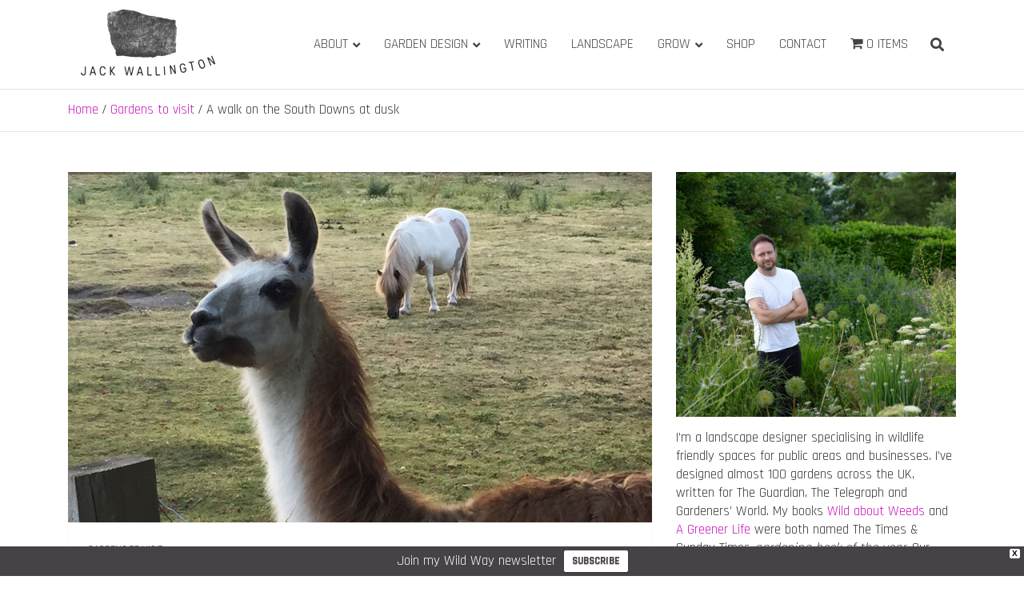

--- FILE ---
content_type: text/html; charset=UTF-8
request_url: https://www.jackwallington.com/a-walk-on-the-south-downs-at-dusk/
body_size: 27393
content:
<!doctype html>
<html dir="ltr" lang="en-US" prefix="og: https://ogp.me/ns#">
<head>
	<meta charset="UTF-8">
	<meta name="viewport" content="width=device-width, initial-scale=1, shrink-to-fit=no">
	<link rel="profile" href="https://gmpg.org/xfn/11">

	<title>A walk on the South Downs at dusk | Jack Wallington | Nature &amp; Gardens</title>

		<!-- All in One SEO 4.9.3 - aioseo.com -->
	<meta name="description" content="It started with a lama and ended with an allotment of Delphiniums, with wildflower meadows and immaculate fields in between. Enough said really." />
	<meta name="robots" content="max-image-preview:large" />
	<meta name="author" content="Jack Wallington"/>
	<meta name="keywords" content="public parks,summer,wildlife" />
	<link rel="canonical" href="https://www.jackwallington.com/a-walk-on-the-south-downs-at-dusk/" />
	<meta name="generator" content="All in One SEO (AIOSEO) 4.9.3" />
		<meta property="og:locale" content="en_US" />
		<meta property="og:site_name" content="Jack Wallington | Nature &amp; Gardens | nature, landscape and garden design in Hebden Bridge, West Yorkshire" />
		<meta property="og:type" content="article" />
		<meta property="og:title" content="A walk on the South Downs at dusk | Jack Wallington | Nature &amp; Gardens" />
		<meta property="og:description" content="It started with a lama and ended with an allotment of Delphiniums, with wildflower meadows and immaculate fields in between. Enough said really." />
		<meta property="og:url" content="https://www.jackwallington.com/a-walk-on-the-south-downs-at-dusk/" />
		<meta property="og:image" content="https://www.jackwallington.com/wp-content/uploads/2015/07/south-downs7.jpg" />
		<meta property="og:image:secure_url" content="https://www.jackwallington.com/wp-content/uploads/2015/07/south-downs7.jpg" />
		<meta property="og:image:width" content="1280" />
		<meta property="og:image:height" content="1280" />
		<meta property="article:published_time" content="2015-07-07T21:50:49+00:00" />
		<meta property="article:modified_time" content="2015-12-06T22:18:04+00:00" />
		<meta name="twitter:card" content="summary_large_image" />
		<meta name="twitter:site" content="@jackwallington" />
		<meta name="twitter:title" content="A walk on the South Downs at dusk | Jack Wallington | Nature &amp; Gardens" />
		<meta name="twitter:description" content="It started with a lama and ended with an allotment of Delphiniums, with wildflower meadows and immaculate fields in between. Enough said really." />
		<meta name="twitter:image" content="https://www.jackwallington.com/wp-content/uploads/2015/07/south-downs7.jpg" />
		<meta name="twitter:label1" content="Written by" />
		<meta name="twitter:data1" content="Jack Wallington" />
		<script type="application/ld+json" class="aioseo-schema">
			{"@context":"https:\/\/schema.org","@graph":[{"@type":"Article","@id":"https:\/\/www.jackwallington.com\/a-walk-on-the-south-downs-at-dusk\/#article","name":"A walk on the South Downs at dusk | Jack Wallington | Nature & Gardens","headline":"A walk on the South Downs at dusk","author":{"@id":"https:\/\/www.jackwallington.com\/author\/admin\/#author"},"publisher":{"@id":"https:\/\/www.jackwallington.com\/#organization"},"image":{"@type":"ImageObject","url":"https:\/\/www.jackwallington.com\/wp-content\/uploads\/2015\/07\/south-downs7.jpg","width":1280,"height":1280},"datePublished":"2015-07-07T21:50:49+01:00","dateModified":"2015-12-06T22:18:04+00:00","inLanguage":"en-US","mainEntityOfPage":{"@id":"https:\/\/www.jackwallington.com\/a-walk-on-the-south-downs-at-dusk\/#webpage"},"isPartOf":{"@id":"https:\/\/www.jackwallington.com\/a-walk-on-the-south-downs-at-dusk\/#webpage"},"articleSection":"Gardens to visit, Public parks, Summer, Wildlife"},{"@type":"BreadcrumbList","@id":"https:\/\/www.jackwallington.com\/a-walk-on-the-south-downs-at-dusk\/#breadcrumblist","itemListElement":[{"@type":"ListItem","@id":"https:\/\/www.jackwallington.com#listItem","position":1,"name":"Home","item":"https:\/\/www.jackwallington.com","nextItem":{"@type":"ListItem","@id":"https:\/\/www.jackwallington.com\/category\/gardens-to-visit\/#listItem","name":"Gardens to visit"}},{"@type":"ListItem","@id":"https:\/\/www.jackwallington.com\/category\/gardens-to-visit\/#listItem","position":2,"name":"Gardens to visit","item":"https:\/\/www.jackwallington.com\/category\/gardens-to-visit\/","nextItem":{"@type":"ListItem","@id":"https:\/\/www.jackwallington.com\/a-walk-on-the-south-downs-at-dusk\/#listItem","name":"A walk on the South Downs at dusk"},"previousItem":{"@type":"ListItem","@id":"https:\/\/www.jackwallington.com#listItem","name":"Home"}},{"@type":"ListItem","@id":"https:\/\/www.jackwallington.com\/a-walk-on-the-south-downs-at-dusk\/#listItem","position":3,"name":"A walk on the South Downs at dusk","previousItem":{"@type":"ListItem","@id":"https:\/\/www.jackwallington.com\/category\/gardens-to-visit\/#listItem","name":"Gardens to visit"}}]},{"@type":"Organization","@id":"https:\/\/www.jackwallington.com\/#organization","name":"Jack Wallington Garden Design","description":"nature, landscape and garden design in Hebden Bridge, West Yorkshire","url":"https:\/\/www.jackwallington.com\/","logo":{"@type":"ImageObject","url":"https:\/\/www.jackwallington.com\/wp-content\/uploads\/2016\/09\/cropped-logo-grey-plants-1000-1.png","@id":"https:\/\/www.jackwallington.com\/a-walk-on-the-south-downs-at-dusk\/#organizationLogo","width":1200,"height":383},"image":{"@id":"https:\/\/www.jackwallington.com\/a-walk-on-the-south-downs-at-dusk\/#organizationLogo"},"sameAs":["https:\/\/bsky.app\/profile\/jackwallington.com"]},{"@type":"Person","@id":"https:\/\/www.jackwallington.com\/author\/admin\/#author","url":"https:\/\/www.jackwallington.com\/author\/admin\/","name":"Jack Wallington","image":{"@type":"ImageObject","@id":"https:\/\/www.jackwallington.com\/a-walk-on-the-south-downs-at-dusk\/#authorImage","url":"https:\/\/secure.gravatar.com\/avatar\/aae287dd91a2e22d69b69fea6a9cabfd3e5d68bcb48029eb856d85095346ad1d?s=96&d=mm&r=g","width":96,"height":96,"caption":"Jack Wallington"}},{"@type":"WebPage","@id":"https:\/\/www.jackwallington.com\/a-walk-on-the-south-downs-at-dusk\/#webpage","url":"https:\/\/www.jackwallington.com\/a-walk-on-the-south-downs-at-dusk\/","name":"A walk on the South Downs at dusk | Jack Wallington | Nature & Gardens","description":"It started with a lama and ended with an allotment of Delphiniums, with wildflower meadows and immaculate fields in between. Enough said really.","inLanguage":"en-US","isPartOf":{"@id":"https:\/\/www.jackwallington.com\/#website"},"breadcrumb":{"@id":"https:\/\/www.jackwallington.com\/a-walk-on-the-south-downs-at-dusk\/#breadcrumblist"},"author":{"@id":"https:\/\/www.jackwallington.com\/author\/admin\/#author"},"creator":{"@id":"https:\/\/www.jackwallington.com\/author\/admin\/#author"},"image":{"@type":"ImageObject","url":"https:\/\/www.jackwallington.com\/wp-content\/uploads\/2015\/07\/south-downs7.jpg","@id":"https:\/\/www.jackwallington.com\/a-walk-on-the-south-downs-at-dusk\/#mainImage","width":1280,"height":1280},"primaryImageOfPage":{"@id":"https:\/\/www.jackwallington.com\/a-walk-on-the-south-downs-at-dusk\/#mainImage"},"datePublished":"2015-07-07T21:50:49+01:00","dateModified":"2015-12-06T22:18:04+00:00"},{"@type":"WebSite","@id":"https:\/\/www.jackwallington.com\/#website","url":"https:\/\/www.jackwallington.com\/","name":"Jack Wallington Garden Design Ltd","description":"nature, landscape and garden design in Hebden Bridge, West Yorkshire","inLanguage":"en-US","publisher":{"@id":"https:\/\/www.jackwallington.com\/#organization"}}]}
		</script>
		<!-- All in One SEO -->

<link rel='dns-prefetch' href='//www.google.com' />
<link rel='dns-prefetch' href='//www.googletagmanager.com' />
<link rel='dns-prefetch' href='//stats.wp.com' />
<link rel='dns-prefetch' href='//fonts.googleapis.com' />
<link rel='dns-prefetch' href='//v0.wordpress.com' />
<link rel='dns-prefetch' href='//jetpack.wordpress.com' />
<link rel='dns-prefetch' href='//s0.wp.com' />
<link rel='dns-prefetch' href='//public-api.wordpress.com' />
<link rel='dns-prefetch' href='//0.gravatar.com' />
<link rel='dns-prefetch' href='//1.gravatar.com' />
<link rel='dns-prefetch' href='//2.gravatar.com' />
<link rel="alternate" type="application/rss+xml" title="Jack Wallington | Nature &amp; Gardens &raquo; Feed" href="https://www.jackwallington.com/feed/" />
<link rel="alternate" type="application/rss+xml" title="Jack Wallington | Nature &amp; Gardens &raquo; Comments Feed" href="https://www.jackwallington.com/comments/feed/" />
<link rel="alternate" type="application/rss+xml" title="Jack Wallington | Nature &amp; Gardens &raquo; A walk on the South Downs at dusk Comments Feed" href="https://www.jackwallington.com/a-walk-on-the-south-downs-at-dusk/feed/" />
<link rel="alternate" title="oEmbed (JSON)" type="application/json+oembed" href="https://www.jackwallington.com/wp-json/oembed/1.0/embed?url=https%3A%2F%2Fwww.jackwallington.com%2Fa-walk-on-the-south-downs-at-dusk%2F" />
<link rel="alternate" title="oEmbed (XML)" type="text/xml+oembed" href="https://www.jackwallington.com/wp-json/oembed/1.0/embed?url=https%3A%2F%2Fwww.jackwallington.com%2Fa-walk-on-the-south-downs-at-dusk%2F&#038;format=xml" />
<style id='wp-img-auto-sizes-contain-inline-css' type='text/css'>
img:is([sizes=auto i],[sizes^="auto," i]){contain-intrinsic-size:3000px 1500px}
/*# sourceURL=wp-img-auto-sizes-contain-inline-css */
</style>

<style id='wp-emoji-styles-inline-css' type='text/css'>

	img.wp-smiley, img.emoji {
		display: inline !important;
		border: none !important;
		box-shadow: none !important;
		height: 1em !important;
		width: 1em !important;
		margin: 0 0.07em !important;
		vertical-align: -0.1em !important;
		background: none !important;
		padding: 0 !important;
	}
/*# sourceURL=wp-emoji-styles-inline-css */
</style>
<link rel='stylesheet' id='wp-block-library-css' href='https://www.jackwallington.com/wp-includes/css/dist/block-library/style.min.css?ver=6.9' type='text/css' media='all' />
<style id='global-styles-inline-css' type='text/css'>
:root{--wp--preset--aspect-ratio--square: 1;--wp--preset--aspect-ratio--4-3: 4/3;--wp--preset--aspect-ratio--3-4: 3/4;--wp--preset--aspect-ratio--3-2: 3/2;--wp--preset--aspect-ratio--2-3: 2/3;--wp--preset--aspect-ratio--16-9: 16/9;--wp--preset--aspect-ratio--9-16: 9/16;--wp--preset--color--black: #000000;--wp--preset--color--cyan-bluish-gray: #abb8c3;--wp--preset--color--white: #ffffff;--wp--preset--color--pale-pink: #f78da7;--wp--preset--color--vivid-red: #cf2e2e;--wp--preset--color--luminous-vivid-orange: #ff6900;--wp--preset--color--luminous-vivid-amber: #fcb900;--wp--preset--color--light-green-cyan: #7bdcb5;--wp--preset--color--vivid-green-cyan: #00d084;--wp--preset--color--pale-cyan-blue: #8ed1fc;--wp--preset--color--vivid-cyan-blue: #0693e3;--wp--preset--color--vivid-purple: #9b51e0;--wp--preset--gradient--vivid-cyan-blue-to-vivid-purple: linear-gradient(135deg,rgb(6,147,227) 0%,rgb(155,81,224) 100%);--wp--preset--gradient--light-green-cyan-to-vivid-green-cyan: linear-gradient(135deg,rgb(122,220,180) 0%,rgb(0,208,130) 100%);--wp--preset--gradient--luminous-vivid-amber-to-luminous-vivid-orange: linear-gradient(135deg,rgb(252,185,0) 0%,rgb(255,105,0) 100%);--wp--preset--gradient--luminous-vivid-orange-to-vivid-red: linear-gradient(135deg,rgb(255,105,0) 0%,rgb(207,46,46) 100%);--wp--preset--gradient--very-light-gray-to-cyan-bluish-gray: linear-gradient(135deg,rgb(238,238,238) 0%,rgb(169,184,195) 100%);--wp--preset--gradient--cool-to-warm-spectrum: linear-gradient(135deg,rgb(74,234,220) 0%,rgb(151,120,209) 20%,rgb(207,42,186) 40%,rgb(238,44,130) 60%,rgb(251,105,98) 80%,rgb(254,248,76) 100%);--wp--preset--gradient--blush-light-purple: linear-gradient(135deg,rgb(255,206,236) 0%,rgb(152,150,240) 100%);--wp--preset--gradient--blush-bordeaux: linear-gradient(135deg,rgb(254,205,165) 0%,rgb(254,45,45) 50%,rgb(107,0,62) 100%);--wp--preset--gradient--luminous-dusk: linear-gradient(135deg,rgb(255,203,112) 0%,rgb(199,81,192) 50%,rgb(65,88,208) 100%);--wp--preset--gradient--pale-ocean: linear-gradient(135deg,rgb(255,245,203) 0%,rgb(182,227,212) 50%,rgb(51,167,181) 100%);--wp--preset--gradient--electric-grass: linear-gradient(135deg,rgb(202,248,128) 0%,rgb(113,206,126) 100%);--wp--preset--gradient--midnight: linear-gradient(135deg,rgb(2,3,129) 0%,rgb(40,116,252) 100%);--wp--preset--font-size--small: 13px;--wp--preset--font-size--medium: 20px;--wp--preset--font-size--large: 36px;--wp--preset--font-size--x-large: 42px;--wp--preset--spacing--20: 0.44rem;--wp--preset--spacing--30: 0.67rem;--wp--preset--spacing--40: 1rem;--wp--preset--spacing--50: 1.5rem;--wp--preset--spacing--60: 2.25rem;--wp--preset--spacing--70: 3.38rem;--wp--preset--spacing--80: 5.06rem;--wp--preset--shadow--natural: 6px 6px 9px rgba(0, 0, 0, 0.2);--wp--preset--shadow--deep: 12px 12px 50px rgba(0, 0, 0, 0.4);--wp--preset--shadow--sharp: 6px 6px 0px rgba(0, 0, 0, 0.2);--wp--preset--shadow--outlined: 6px 6px 0px -3px rgb(255, 255, 255), 6px 6px rgb(0, 0, 0);--wp--preset--shadow--crisp: 6px 6px 0px rgb(0, 0, 0);}:where(.is-layout-flex){gap: 0.5em;}:where(.is-layout-grid){gap: 0.5em;}body .is-layout-flex{display: flex;}.is-layout-flex{flex-wrap: wrap;align-items: center;}.is-layout-flex > :is(*, div){margin: 0;}body .is-layout-grid{display: grid;}.is-layout-grid > :is(*, div){margin: 0;}:where(.wp-block-columns.is-layout-flex){gap: 2em;}:where(.wp-block-columns.is-layout-grid){gap: 2em;}:where(.wp-block-post-template.is-layout-flex){gap: 1.25em;}:where(.wp-block-post-template.is-layout-grid){gap: 1.25em;}.has-black-color{color: var(--wp--preset--color--black) !important;}.has-cyan-bluish-gray-color{color: var(--wp--preset--color--cyan-bluish-gray) !important;}.has-white-color{color: var(--wp--preset--color--white) !important;}.has-pale-pink-color{color: var(--wp--preset--color--pale-pink) !important;}.has-vivid-red-color{color: var(--wp--preset--color--vivid-red) !important;}.has-luminous-vivid-orange-color{color: var(--wp--preset--color--luminous-vivid-orange) !important;}.has-luminous-vivid-amber-color{color: var(--wp--preset--color--luminous-vivid-amber) !important;}.has-light-green-cyan-color{color: var(--wp--preset--color--light-green-cyan) !important;}.has-vivid-green-cyan-color{color: var(--wp--preset--color--vivid-green-cyan) !important;}.has-pale-cyan-blue-color{color: var(--wp--preset--color--pale-cyan-blue) !important;}.has-vivid-cyan-blue-color{color: var(--wp--preset--color--vivid-cyan-blue) !important;}.has-vivid-purple-color{color: var(--wp--preset--color--vivid-purple) !important;}.has-black-background-color{background-color: var(--wp--preset--color--black) !important;}.has-cyan-bluish-gray-background-color{background-color: var(--wp--preset--color--cyan-bluish-gray) !important;}.has-white-background-color{background-color: var(--wp--preset--color--white) !important;}.has-pale-pink-background-color{background-color: var(--wp--preset--color--pale-pink) !important;}.has-vivid-red-background-color{background-color: var(--wp--preset--color--vivid-red) !important;}.has-luminous-vivid-orange-background-color{background-color: var(--wp--preset--color--luminous-vivid-orange) !important;}.has-luminous-vivid-amber-background-color{background-color: var(--wp--preset--color--luminous-vivid-amber) !important;}.has-light-green-cyan-background-color{background-color: var(--wp--preset--color--light-green-cyan) !important;}.has-vivid-green-cyan-background-color{background-color: var(--wp--preset--color--vivid-green-cyan) !important;}.has-pale-cyan-blue-background-color{background-color: var(--wp--preset--color--pale-cyan-blue) !important;}.has-vivid-cyan-blue-background-color{background-color: var(--wp--preset--color--vivid-cyan-blue) !important;}.has-vivid-purple-background-color{background-color: var(--wp--preset--color--vivid-purple) !important;}.has-black-border-color{border-color: var(--wp--preset--color--black) !important;}.has-cyan-bluish-gray-border-color{border-color: var(--wp--preset--color--cyan-bluish-gray) !important;}.has-white-border-color{border-color: var(--wp--preset--color--white) !important;}.has-pale-pink-border-color{border-color: var(--wp--preset--color--pale-pink) !important;}.has-vivid-red-border-color{border-color: var(--wp--preset--color--vivid-red) !important;}.has-luminous-vivid-orange-border-color{border-color: var(--wp--preset--color--luminous-vivid-orange) !important;}.has-luminous-vivid-amber-border-color{border-color: var(--wp--preset--color--luminous-vivid-amber) !important;}.has-light-green-cyan-border-color{border-color: var(--wp--preset--color--light-green-cyan) !important;}.has-vivid-green-cyan-border-color{border-color: var(--wp--preset--color--vivid-green-cyan) !important;}.has-pale-cyan-blue-border-color{border-color: var(--wp--preset--color--pale-cyan-blue) !important;}.has-vivid-cyan-blue-border-color{border-color: var(--wp--preset--color--vivid-cyan-blue) !important;}.has-vivid-purple-border-color{border-color: var(--wp--preset--color--vivid-purple) !important;}.has-vivid-cyan-blue-to-vivid-purple-gradient-background{background: var(--wp--preset--gradient--vivid-cyan-blue-to-vivid-purple) !important;}.has-light-green-cyan-to-vivid-green-cyan-gradient-background{background: var(--wp--preset--gradient--light-green-cyan-to-vivid-green-cyan) !important;}.has-luminous-vivid-amber-to-luminous-vivid-orange-gradient-background{background: var(--wp--preset--gradient--luminous-vivid-amber-to-luminous-vivid-orange) !important;}.has-luminous-vivid-orange-to-vivid-red-gradient-background{background: var(--wp--preset--gradient--luminous-vivid-orange-to-vivid-red) !important;}.has-very-light-gray-to-cyan-bluish-gray-gradient-background{background: var(--wp--preset--gradient--very-light-gray-to-cyan-bluish-gray) !important;}.has-cool-to-warm-spectrum-gradient-background{background: var(--wp--preset--gradient--cool-to-warm-spectrum) !important;}.has-blush-light-purple-gradient-background{background: var(--wp--preset--gradient--blush-light-purple) !important;}.has-blush-bordeaux-gradient-background{background: var(--wp--preset--gradient--blush-bordeaux) !important;}.has-luminous-dusk-gradient-background{background: var(--wp--preset--gradient--luminous-dusk) !important;}.has-pale-ocean-gradient-background{background: var(--wp--preset--gradient--pale-ocean) !important;}.has-electric-grass-gradient-background{background: var(--wp--preset--gradient--electric-grass) !important;}.has-midnight-gradient-background{background: var(--wp--preset--gradient--midnight) !important;}.has-small-font-size{font-size: var(--wp--preset--font-size--small) !important;}.has-medium-font-size{font-size: var(--wp--preset--font-size--medium) !important;}.has-large-font-size{font-size: var(--wp--preset--font-size--large) !important;}.has-x-large-font-size{font-size: var(--wp--preset--font-size--x-large) !important;}
/*# sourceURL=global-styles-inline-css */
</style>

<style id='classic-theme-styles-inline-css' type='text/css'>
/*! This file is auto-generated */
.wp-block-button__link{color:#fff;background-color:#32373c;border-radius:9999px;box-shadow:none;text-decoration:none;padding:calc(.667em + 2px) calc(1.333em + 2px);font-size:1.125em}.wp-block-file__button{background:#32373c;color:#fff;text-decoration:none}
/*# sourceURL=/wp-includes/css/classic-themes.min.css */
</style>
<link rel='stylesheet' id='wpmenucart-icons-css' href='https://www.jackwallington.com/wp-content/plugins/woocommerce-menu-bar-cart/assets/css/wpmenucart-icons.min.css?ver=2.14.12' type='text/css' media='all' />
<style id='wpmenucart-icons-inline-css' type='text/css'>
@font-face{font-family:WPMenuCart;src:url(https://www.jackwallington.com/wp-content/plugins/woocommerce-menu-bar-cart/assets/fonts/WPMenuCart.eot);src:url(https://www.jackwallington.com/wp-content/plugins/woocommerce-menu-bar-cart/assets/fonts/WPMenuCart.eot?#iefix) format('embedded-opentype'),url(https://www.jackwallington.com/wp-content/plugins/woocommerce-menu-bar-cart/assets/fonts/WPMenuCart.woff2) format('woff2'),url(https://www.jackwallington.com/wp-content/plugins/woocommerce-menu-bar-cart/assets/fonts/WPMenuCart.woff) format('woff'),url(https://www.jackwallington.com/wp-content/plugins/woocommerce-menu-bar-cart/assets/fonts/WPMenuCart.ttf) format('truetype'),url(https://www.jackwallington.com/wp-content/plugins/woocommerce-menu-bar-cart/assets/fonts/WPMenuCart.svg#WPMenuCart) format('svg');font-weight:400;font-style:normal;font-display:swap}
/*# sourceURL=wpmenucart-icons-inline-css */
</style>
<link rel='stylesheet' id='wpmenucart-css' href='https://www.jackwallington.com/wp-content/plugins/woocommerce-menu-bar-cart/assets/css/wpmenucart-main.min.css?ver=2.14.12' type='text/css' media='all' />
<link rel='stylesheet' id='woocommerce-layout-css' href='https://www.jackwallington.com/wp-content/plugins/woocommerce/assets/css/woocommerce-layout.css?ver=10.4.3' type='text/css' media='all' />
<style id='woocommerce-layout-inline-css' type='text/css'>

	.infinite-scroll .woocommerce-pagination {
		display: none;
	}
/*# sourceURL=woocommerce-layout-inline-css */
</style>
<link rel='stylesheet' id='woocommerce-smallscreen-css' href='https://www.jackwallington.com/wp-content/plugins/woocommerce/assets/css/woocommerce-smallscreen.css?ver=10.4.3' type='text/css' media='only screen and (max-width: 768px)' />
<link rel='stylesheet' id='woocommerce-general-css' href='https://www.jackwallington.com/wp-content/plugins/woocommerce/assets/css/woocommerce.css?ver=10.4.3' type='text/css' media='all' />
<style id='woocommerce-inline-inline-css' type='text/css'>
.woocommerce form .form-row .required { visibility: visible; }
/*# sourceURL=woocommerce-inline-inline-css */
</style>
<link rel='stylesheet' id='gateway-css' href='https://www.jackwallington.com/wp-content/plugins/woocommerce-paypal-payments/modules/ppcp-button/assets/css/gateway.css?ver=3.3.1' type='text/css' media='all' />
<link rel='stylesheet' id='wpfront-notification-bar-css' href='https://www.jackwallington.com/wp-content/plugins/wpfront-notification-bar/css/wpfront-notification-bar.min.css?ver=3.5.1.05102' type='text/css' media='all' />
<link rel='stylesheet' id='bootstrap-style-css' href='https://www.jackwallington.com/wp-content/themes/mags-pro/assets/library/bootstrap/css/bootstrap.min.css?ver=4.0.0' type='text/css' media='all' />
<link rel='stylesheet' id='font-awesome-style-css' href='https://www.jackwallington.com/wp-content/themes/mags-pro/assets/library/font-awesome/css/all.min.css?ver=5.7.2' type='text/css' media='all' />
<link rel='stylesheet' id='mags-google-fonts-css' href='//fonts.googleapis.com/css?family=Rajdhani%3A300%2C300i%2C400%2C400i%2C500%2C500i%2C700%2C700i&#038;ver=6.9' type='text/css' media='all' />
<link rel='stylesheet' id='owl-carousel-css' href='https://www.jackwallington.com/wp-content/themes/mags-pro/assets/library/owl-carousel/owl.carousel.min.css?ver=2.3.4' type='text/css' media='all' />
<link rel='stylesheet' id='mags-style-css' href='https://www.jackwallington.com/wp-content/themes/mags-pro/style.css?ver=6.9' type='text/css' media='all' />
<link rel='stylesheet' id='popular-widget-css' href='https://www.jackwallington.com/wp-content/plugins/popular-widget/_css/pop-widget.css?ver=1.7.0' type='text/css' media='all' />
<link rel='stylesheet' id='sharedaddy-css' href='https://www.jackwallington.com/wp-content/plugins/jetpack/modules/sharedaddy/sharing.css?ver=15.4' type='text/css' media='all' />
<link rel='stylesheet' id='social-logos-css' href='https://www.jackwallington.com/wp-content/plugins/jetpack/_inc/social-logos/social-logos.min.css?ver=15.4' type='text/css' media='all' />
<script type="text/javascript" src="https://www.jackwallington.com/wp-includes/js/jquery/jquery.min.js?ver=3.7.1" id="jquery-core-js"></script>
<script type="text/javascript" src="https://www.jackwallington.com/wp-includes/js/jquery/jquery-migrate.min.js?ver=3.4.1" id="jquery-migrate-js"></script>
<script type="text/javascript" src="https://www.jackwallington.com/wp-content/plugins/recaptcha-woo/js/rcfwc.js?ver=1.0" id="rcfwc-js-js" defer="defer" data-wp-strategy="defer"></script>
<script type="text/javascript" src="https://www.google.com/recaptcha/api.js?hl=en_US" id="recaptcha-js" defer="defer" data-wp-strategy="defer"></script>
<script type="text/javascript" src="https://www.jackwallington.com/wp-content/plugins/woocommerce/assets/js/jquery-blockui/jquery.blockUI.min.js?ver=2.7.0-wc.10.4.3" id="wc-jquery-blockui-js" defer="defer" data-wp-strategy="defer"></script>
<script type="text/javascript" id="wc-add-to-cart-js-extra">
/* <![CDATA[ */
var wc_add_to_cart_params = {"ajax_url":"/wp-admin/admin-ajax.php","wc_ajax_url":"/?wc-ajax=%%endpoint%%","i18n_view_cart":"View cart","cart_url":"https://www.jackwallington.com/cart/","is_cart":"","cart_redirect_after_add":"no"};
//# sourceURL=wc-add-to-cart-js-extra
/* ]]> */
</script>
<script type="text/javascript" src="https://www.jackwallington.com/wp-content/plugins/woocommerce/assets/js/frontend/add-to-cart.min.js?ver=10.4.3" id="wc-add-to-cart-js" defer="defer" data-wp-strategy="defer"></script>
<script type="text/javascript" src="https://www.jackwallington.com/wp-content/plugins/woocommerce/assets/js/js-cookie/js.cookie.min.js?ver=2.1.4-wc.10.4.3" id="wc-js-cookie-js" defer="defer" data-wp-strategy="defer"></script>
<script type="text/javascript" id="woocommerce-js-extra">
/* <![CDATA[ */
var woocommerce_params = {"ajax_url":"/wp-admin/admin-ajax.php","wc_ajax_url":"/?wc-ajax=%%endpoint%%","i18n_password_show":"Show password","i18n_password_hide":"Hide password"};
//# sourceURL=woocommerce-js-extra
/* ]]> */
</script>
<script type="text/javascript" src="https://www.jackwallington.com/wp-content/plugins/woocommerce/assets/js/frontend/woocommerce.min.js?ver=10.4.3" id="woocommerce-js" defer="defer" data-wp-strategy="defer"></script>
<script type="text/javascript" src="https://www.jackwallington.com/wp-content/plugins/wpfront-notification-bar/js/wpfront-notification-bar.min.js?ver=3.5.1.05102" id="wpfront-notification-bar-js"></script>

<!-- Google tag (gtag.js) snippet added by Site Kit -->
<!-- Google Analytics snippet added by Site Kit -->
<script type="text/javascript" src="https://www.googletagmanager.com/gtag/js?id=GT-TWZK8RV" id="google_gtagjs-js" async></script>
<script type="text/javascript" id="google_gtagjs-js-after">
/* <![CDATA[ */
window.dataLayer = window.dataLayer || [];function gtag(){dataLayer.push(arguments);}
gtag("set","linker",{"domains":["www.jackwallington.com"]});
gtag("js", new Date());
gtag("set", "developer_id.dZTNiMT", true);
gtag("config", "GT-TWZK8RV");
//# sourceURL=google_gtagjs-js-after
/* ]]> */
</script>
<link rel="https://api.w.org/" href="https://www.jackwallington.com/wp-json/" /><link rel="alternate" title="JSON" type="application/json" href="https://www.jackwallington.com/wp-json/wp/v2/posts/1416" /><link rel="EditURI" type="application/rsd+xml" title="RSD" href="https://www.jackwallington.com/xmlrpc.php?rsd" />
<meta name="generator" content="WordPress 6.9" />
<meta name="generator" content="WooCommerce 10.4.3" />
<link rel='shortlink' href='https://wp.me/p9bq9B-mQ' />
<meta name="generator" content="Site Kit by Google 1.168.0" /><script type="text/javascript">
	window._wp_rp_static_base_url = 'https://rp.zemanta.com/static/';
	window._wp_rp_wp_ajax_url = "https://www.jackwallington.com/wp-admin/admin-ajax.php";
	window._wp_rp_plugin_version = '3.6.1';
	window._wp_rp_post_id = '1416';
	window._wp_rp_num_rel_posts = '4';
	window._wp_rp_thumbnails = true;
	window._wp_rp_post_title = 'A+walk+on+the+South+Downs+at+dusk';
	window._wp_rp_post_tags = ['public+parks', 'summer', 'wildlife', 'public+gardens', 'wildflow', 'walk', 'lama', 'field', 'meadow', 'allot', 'south', 'end', 'aa', 'start', 'dusk', 'a'];
</script>
<link rel="stylesheet" href="https://www.jackwallington.com/wp-content/plugins/related-posts/static/themes/vertical.css?version=3.6.1" />
	<style>img#wpstats{display:none}</style>
		<link rel="pingback" href="https://www.jackwallington.com/xmlrpc.php">
	<style type="text/css">
		/* Font Family > Content */
			body,
			input,
			textarea,
			select {
				font-family: 'Rajdhani', sans-serif;
			}
		/* Font Family > All Headings/Titles */
			h1, h2, h3, h4, h5, h6 {
				font-family: 'Rajdhani', sans-serif;
			}
				@media (min-width: 768px) {
		/* Font Size > Content */
			body,
			input,
			textarea,
			select,
			blockquote footer,
			.blockquote-footer,
			blockquote cite,
			.form-control,
			input,
			textarea,
			select,
			.site-description,
			.social-profiles ul li a,
			.search-block .form-control,
			.wp-block-image,
			.wp-block-image figcaption,
			#bbpress-forums,
			#bbpress-forums button,
			#bbpress-forums ul.bbp-lead-topic,
			#bbpress-forums ul.bbp-topics,
			#bbpress-forums ul.bbp-forums,
			#bbpress-forums ul.bbp-replies,
			#bbpress-forums ul.bbp-search-results,
			div.bbp-search-form input,
			div.bbp-search-form button,
			div.bbp-breadcrumb,
			div.bbp-topic-tags,
			.site-footer .widget-area .widget-description,
			.wp-block-quote cite,
			.wp-block-pullquote.alignleft blockquote cite,
			.wp-block-pullquote.alignright blockquote cite,
			.wp-block-search .wp-block-search__button {
				font-size: 17px;
			}
			th,
			.featured-slider .post-block p {
				font-size: calc(17px + 3px);
			}
			.widget-description {
				font-size: calc(17px + 5px);
			}
			.site-footer .widget-area .post-boxed.inlined .entry-title,
			.featured-slider.featured-slider-style-3 .post-block p,
			.site-footer .widget-area .post-boxed.inlined .entry-title {
				font-size: calc(17px + 1px);
			}
			.has-small-font-size,
			.wp-block-latest-posts__post-date {
				font-size: calc(17px - 2px);
			}
			.featured-slider.featured-slider-style-2 .post-block p,
			blockquote.wp-block-quote,
			.wp-block-quote.is-style-large cite,
			.wp-block-pullquote blockquote cite,
			.wp-block-button__link,
			.wp-block-pullquote.alignleft p,
			.wp-block-pullquote.alignright p,
			.wp-block-pullquote.alignleft.is-style-solid-color p,
			.wp-block-pullquote.alignright.is-style-solid-color p {
				font-size: calc(17px + 2px);
			}
			.has-medium-font-size,
			.wp-block-quote.is-large p,
			.wp-block-quote.is-style-large p,
			.wp-block-pullquote p,
			.wp-block-pullquote.is-style-solid-color blockquote p {
				font-size: calc(17px + 4px);
			}
			.has-large-font-size {
				font-size: calc(17px + 11px);
			}
			.has-huge-font-size {
				font-size: calc(17px + 21px);
			}
		/* Font Size > Buttons */
			.btn,
			.btn-theme,
			input[type="reset"],
			input[type="button"],
			input[type="submit"],
			#bbpress-forums button,
			div.bbp-search-form button {
				font-size: 17px;
			}
		/* Font Size > Post/Page Title */
			.entry-title,
			.comments-title,
			.page-title {
				font-size: 34px;
			}
			.comment-reply-title,
			.site-main .woocommerce h2,
			.woocommerce .checkout h3 {
				font-size: calc(34px - 4px);
			}
				}
		@media (min-width: 992px) {
			/* Font Size > Content > 992px*/
				.widget-area .widget-description {
					font-size: calc(17px + 2px);
				}
					}
		@media (min-width: 768px) and (max-width: 991px) {
			/* Font Size > Content > 768px - 991px*/
				.widget-description,
				.widget-area .widget-description {
					font-size: calc(17px + 3px);
				}
					}
		/* Color Scheme > links */
			::selection {
				background-color: #c912bd;
				color: #fff;
			}
			::-moz-selection {
				background-color: #c912bd;
				color: #fff;
			}
			a,
			a:hover,
			a:focus,
			a:active,
			.entry-title a:hover,
			.entry-title a:focus,
			.entry-title a:active,
			.post-boxed .entry-title a:hover,
			.site-footer .widget-area .post-boxed .entry-title a:hover,
			.entry-meta a:hover,
			.entry-meta a:focus,
			.post-boxed .entry-meta a:hover,
			.site-footer .widget-area .post-boxed .entry-meta a:hover,
			.entry-meta .tag-links a,
			.nav-links a:hover,
			.widget ul li a:hover,
			.widget_categories .current-cat a,
			.comment-metadata a.comment-edit-link,
			.widget_nav_menu ul li.current_page_item > a,
			.widget_nav_menu ul li.current_page_ancestor > a,
			.widget_nav_menu ul li.current-menu-item > a,
			.widget_nav_menu ul li.current-menu-ancestor > a,
			.widget_pages ul li.current_page_item > a,
			.widget_pages ul li.current_page_ancestor > a,
			.widget_tag_cloud a:hover,
			.woocommerce.widget_product_categories ul.product-categories .cat-parent > a,
			.woocommerce.widget_product_categories ul.product-categories .current-cat a,
			.woocommerce .star-rating,
			.woocommerce .star-rating:before {
				color: #c912bd;
			}
		/* Color Scheme > Navigation */
			.navbar {
				background-color: #ffffff;
			}
			.main-navigation li ul li:hover > a,
			.main-navigation li ul li.current-menu-item > a,
			.main-navigation li ul li.current-menu-ancestor > a,
			.main-navigation ul li li.current_page_item > a,
			.main-navigation li ul li.current_page_ancestor > a {
				color: #ffffff;
			}
			@media (max-width: 991px) {
				.main-navigation ul li.current_page_item > a,
				.main-navigation ul li.current_page_ancestor > a,
				.main-navigation ul li.current-menu-item > a,
				.main-navigation ul li.current-menu-ancestor > a,
				.main-navigation ul li a:hover,
				.main-navigation ul li a:focus,
				.main-navigation ul li:hover > a,
				.main-navigation li ul li:hover > a,
				.main-navigation li ul li.current-menu-item > a,
				.main-navigation li ul li.current-menu-ancestor > a,
				.main-navigation ul li li.current_page_item > a,
				.main-navigation li ul li.current_page_ancestor > a {
					color: #ffffff;
				}
			}
		/* Color Scheme > Buttons */
			.btn-theme,
			.btn-outline-theme:hover,
			.btn-outline-info:not(:disabled):not(.disabled).active,
			.btn-outline-info:not(:disabled):not(.disabled):active,
			.show > .btn-outline-info.dropdown-toggle,
			input[type="reset"],
			input[type="button"],
			input[type="submit"],
			button[type="submit"],
			.back-to-top a,
			#bbpress-forums button,
			div.bbp-submit-wrapper button,
			.bbp_widget_login .button,
			.navigation.pagination .current,
			.navigation.pagination a:hover,
			.page-links span,
			.page-links a:hover span,
			.woocommerce #respond input#submit,
			.woocommerce a.button,
			.woocommerce button.button,
			.woocommerce input.button,
			.woocommerce #respond input#submit.alt,
			.woocommerce a.button.alt,
			.woocommerce button.button.alt,
			.woocommerce input.button.alt,
			.woocommerce-cart .wc-proceed-to-checkout a.checkout-button,
			.woocommerce input.button:disabled,
			.woocommerce input.button:disabled[disabled],
			.woocommerce input.button:disabled:hover,
			.woocommerce input.button:disabled[disabled]:hover,
			.woocommerce button.button:disabled,
			.woocommerce button.button:disabled[disabled],
			.woocommerce button.button.alt.disabled,
			.woocommerce button.button.alt.disabled:hover,
			.woocommerce span.onsale,
			.woocommerce .widget_price_filter .ui-slider .ui-slider-range,
			.woocommerce .widget_price_filter .ui-slider .ui-slider-handle {
				background-color: #e214ce;
			}
			.btn-outline-theme {
				border-color: #e214ce;
			}
			.btn-outline-theme,
			.btn-outline-theme a,
			.navigation.post-navigation .nav-links a:hover {
				color: #e214ce;
			}
		/* Color Scheme > Elements */
			.theme-color,
			.format-quote blockquote:before {
				color: #e214ce;
			}
			.theme-bg-color,
			.post.sticky .entry-header:before,
			.hentry.sticky .entry-header:before,
			.widget_calendar #wp-calendar tbody td#today {
				background-color: #e214ce;
			}
		/* Elements Color > Top Bar */
			.info-bar,
			.info-bar .infobar-links ul {
				background-color: #000000;
			}
		/* Font Color > Navigation */
			.navbar .navbar-toggler,
			.navbar-head .navbar-toggler,
			.search-toggle,
			.search-toggle.active,
			.search-toggle:hover,
			.search-toggle:focus {
				color: #444444;
			}
			@media (min-width: 992px) {
				.main-navigation a,
				.main-navigation ul li.current_page_item > a,
				.main-navigation ul li.current_page_ancestor > a,
				.main-navigation ul li.current-menu-item > a,
				.main-navigation ul li.current-menu-ancestor > a,
				.main-navigation ul li a:hover,
				.main-navigation ul li a:focus,
				.main-navigation ul li.show > a,
				.main-navigation ul li:hover > a,
				.main-navigation ul li.menu-item-has-children > a:after,
				.main-navigation ul li.page_item_has_children > a:after {
					color: #444444;
				}
			}
		/* Font Color > Content */
			body,
			input,
			textarea,
			select,
			pre,
			pre code,
			code,
			caption,
			blockquote:before,
			.my-info .social-profiles ul li a,
			.form-control,
			input,
			textarea,
			select,
			.post-boxed .entry-content p,
			.widget ul li a,
			.widget .badge-light,
			.widget_tag_cloud a,
			.entry-meta,
			.entry-meta a,
			.post-boxed .entry-meta,
			.post-boxed .entry-meta a,
			.site-footer .widget-area .post-boxed .entry-meta,
			.site-footer .widget-area .post-boxed .entry-meta a,
			.comment-metadata,
			.comment-metadata a,
			.woocommerce ul.products li.product .price,
			.woocommerce div.product p.price,
			.woocommerce div.product span.price,
			.woocommerce-page .select2-container--default .select2-selection--single .select2-selection__rendered,
			.wp-block-calendar table caption,
			.wp-block-calendar table tbody,
			.wp-block-latest-posts__post-date {
				color: #333333;
			}
			.form-control::-webkit-input-placeholder {
				color: #333333;
			}
			.form-control::-moz-placeholder {
				color: #333333;
			}
			.form-control:-ms-input-placeholder {
				color: #333333;
			}
			.form-control:-moz-placeholder {
				color: #333333;
			}
		/* Font Color > Headings/Titles */
			blockquote,
			.h1, .h2, .h3, .h4, .h5, .h6,
			h1, h2, h3, h4, h5, h6,
			.entry-title,
			.entry-title a,
			.post-boxed .entry-title,
			.post-boxed .entry-title a,
			.site-footer .widget-area .post-boxed .entry-title,
			.site-footer .widget-area .post-boxed .entry-title a,
			.page-title,
			.mags-widget-recent-posts .nav-link {
				color: #666666;
			}
			.mags-widget-recent-posts .nav,
			.mags-widget-recent-posts .nav-link {
				border-color: #666666;
			}
			.mags-widget-recent-posts .nav-link:hover,
			.mags-widget-recent-posts .nav-link.active {
				background-color: #666666;
			}
		/* Font Color > Post/Page Navigation Button */
			.navigation.post-navigation .nav-links a,
			.navigation.pagination .page-numbers,
			.page-links a span {
				color: #c60dbd;
			}
		/* Font Color > Footer Site Info */
			.site-info {
				color: #eaeaea;
			}
		/* Font Color > Footer Site Info Link */
			.site-info a,
			.site-info a:hover {
				color: #ffffff;
			}
			</style>

	<noscript><style>.woocommerce-product-gallery{ opacity: 1 !important; }</style></noscript>
			<style type="text/css">
					.site-title,
			.site-description {
				position: absolute;
				clip: rect(1px, 1px, 1px, 1px);
			}
				</style>
		<style type="text/css" id="custom-background-css">
body.custom-background { background-color: #ffffff; }
</style>
	<link rel="icon" href="https://www.jackwallington.com/wp-content/uploads/2024/03/cropped-JW-Logo-Mobile-72-32x32.png" sizes="32x32" />
<link rel="icon" href="https://www.jackwallington.com/wp-content/uploads/2024/03/cropped-JW-Logo-Mobile-72-192x192.png" sizes="192x192" />
<link rel="apple-touch-icon" href="https://www.jackwallington.com/wp-content/uploads/2024/03/cropped-JW-Logo-Mobile-72-180x180.png" />
<meta name="msapplication-TileImage" content="https://www.jackwallington.com/wp-content/uploads/2024/03/cropped-JW-Logo-Mobile-72-270x270.png" />
		<style type="text/css" id="wp-custom-css">
			

.jp-carousel-image-meta {
display: none;
}


@media (min-width: 992px) {
    .site-content .row .col-lg-8:last-child:not(first-child) {
        -ms-flex:0 0 80%;
        flex: 0 0 80%;
        max-width: 80%;
    }
}


.single-product.woocommerce .site-content #secondary {
	display: none;
}
.single-product.woocommerce .site-content #primary.col-lg-8 {
	-ms-flex: 0 0 100%;
	flex: 0 0 100%;
	max-width: 100%;
}

table#wpfront-notification-bar-table td a {
	color: white;
}

.page-template-default .site-main .page,
.page-template-default .site-main .hentry,
.post-template-default .site-main .post,
.post-template-default .site-main .hentry {
	font-size: 19px;
}		</style>
		<link rel='stylesheet' id='wc-stripe-blocks-checkout-style-css' href='https://www.jackwallington.com/wp-content/plugins/woocommerce-gateway-stripe/build/upe-blocks.css?ver=1e1661bb3db973deba05' type='text/css' media='all' />
<link rel='stylesheet' id='wc-blocks-style-css' href='https://www.jackwallington.com/wp-content/plugins/woocommerce/assets/client/blocks/wc-blocks.css?ver=wc-10.4.3' type='text/css' media='all' />
<link rel='stylesheet' id='jetpack-swiper-library-css' href='https://www.jackwallington.com/wp-content/plugins/jetpack/_inc/blocks/swiper.css?ver=15.4' type='text/css' media='all' />
<link rel='stylesheet' id='jetpack-carousel-css' href='https://www.jackwallington.com/wp-content/plugins/jetpack/modules/carousel/jetpack-carousel.css?ver=15.4' type='text/css' media='all' />
</head>
	
	<!-- Google tag (gtag.js) -->
<script async src="https://www.googletagmanager.com/gtag/js?id=UA-7571002-6"></script>
<script>
  window.dataLayer = window.dataLayer || [];
  function gtag(){dataLayer.push(arguments);}
  gtag('js', new Date());

  gtag('config', 'UA-7571002-6');
</script>


<body class="wp-singular post-template-default single single-post postid-1416 single-format-standard custom-background wp-custom-logo wp-theme-mags-pro theme-body theme-mags-pro woocommerce-no-js">

<div id="page" class="site">
	<a class="skip-link screen-reader-text" href="#content">Skip to content</a>
	
	<header id="masthead" class="site-header">
				<nav class="navbar navbar-expand-lg" id="sticky-navigation-bar">
			<div class="container navbar-header-container">

									<div class="row justify-content-between align-items-center navbar-inline-row">
						<div class="container navbar-brand-wrap">
							<div class="site-branding navbar-brand">
								<a href="https://www.jackwallington.com/" class="custom-logo-link" rel="home"><img width="200" height="86" src="https://www.jackwallington.com/wp-content/uploads/2024/03/cropped-jack-wallington-logo-100px.png" class="custom-logo" alt="Jack Wallington | Nature &amp; Gardens" decoding="async" data-attachment-id="22882" data-permalink="https://www.jackwallington.com/jack-wallington-logo/" data-orig-file="https://www.jackwallington.com/wp-content/uploads/2024/03/cropped-jack-wallington-logo-100px.png" data-orig-size="200,86" data-comments-opened="1" data-image-meta="{&quot;aperture&quot;:&quot;0&quot;,&quot;credit&quot;:&quot;&quot;,&quot;camera&quot;:&quot;&quot;,&quot;caption&quot;:&quot;&quot;,&quot;created_timestamp&quot;:&quot;0&quot;,&quot;copyright&quot;:&quot;&quot;,&quot;focal_length&quot;:&quot;0&quot;,&quot;iso&quot;:&quot;0&quot;,&quot;shutter_speed&quot;:&quot;0&quot;,&quot;title&quot;:&quot;&quot;,&quot;orientation&quot;:&quot;0&quot;}" data-image-title="Jack Wallington logo" data-image-description="&lt;p&gt;https://www.jackwallington.com/wp-content/uploads/2024/03/cropped-jack-wallington-logo-100px.png&lt;/p&gt;
" data-image-caption="" data-medium-file="https://www.jackwallington.com/wp-content/uploads/2024/03/cropped-jack-wallington-logo-100px.png" data-large-file="https://www.jackwallington.com/wp-content/uploads/2024/03/cropped-jack-wallington-logo-100px.png" /></a>								<div class="site-title-wrap">
																			<h2 class="site-title"><a class="site-title-link" href="https://www.jackwallington.com/" rel="home">Jack Wallington | Nature &amp; Gardens</a></h2>
																			<p class="site-description">nature, landscape and garden design in Hebden Bridge, West Yorkshire</p>
																	</div><!-- .site-title-wrap -->
							</div><!-- .site-branding .navbar-brand -->
				
				<div class="navigation-icons-wrap justify-content-between d-lg-none">
					<button class="navbar-toggler menu-toggle" type="button" data-toggle="collapse" data-target="#navbarCollapse" aria-controls="navbarCollapse" aria-expanded="false" aria-label="Toggle navigation"></button>
					<span class="search-toggle"></span>
				</div><!-- .navigation-icons-wrap -->

									</div><!-- .navbar-brand-wrap -->
				
				<div class="navbar-main">
					<span class="search-toggle"></span>
					<div class="search-block off">
						<div class="container">
							<form action="https://www.jackwallington.com/" method="get" class="search-form">
	<label class="assistive-text"> Search </label>
	<div class="input-group">
		<input type="search" value="" placeholder="Search" class="form-control s" name="s">
		<div class="input-group-prepend">
			<button class="btn btn-theme">Search</button>
		</div>
	</div>
</form><!-- .search-form -->
						</div><!-- .container -->
					</div><!-- .search-box -->
					<div class="collapse navbar-collapse" id="navbarCollapse">
						<div id="site-navigation" class="main-navigation nav-uppercase" role="navigation">
							<ul class="nav-menu navbar-nav"><li id="menu-item-19167" class="menu-item menu-item-type-post_type menu-item-object-page menu-item-has-children menu-item-19167"><a href="https://www.jackwallington.com/about-jack-wallington/">About</a>
<ul class="sub-menu">
	<li id="menu-item-22705" class="menu-item menu-item-type-post_type menu-item-object-page menu-item-22705"><a href="https://www.jackwallington.com/about-jack-wallington/">About Jack</a></li>
	<li id="menu-item-21898" class="menu-item menu-item-type-post_type menu-item-object-post menu-item-21898"><a href="https://www.jackwallington.com/the-farm-yorkshire/">Our Farm, Yorkshire</a></li>
	<li id="menu-item-20366" class="menu-item menu-item-type-post_type menu-item-object-page menu-item-20366"><a href="https://www.jackwallington.com/phoenix-bird-small-exotic-garden/">Our old city garden</a></li>
	<li id="menu-item-9870" class="menu-item menu-item-type-post_type menu-item-object-page menu-item-9870"><a href="https://www.jackwallington.com/conservation-charities/">Charities</a></li>
</ul>
</li>
<li id="menu-item-16965" class="menu-item menu-item-type-post_type menu-item-object-page menu-item-has-children menu-item-16965"><a href="https://www.jackwallington.com/garden-design-in-hebden-bridge-yorkshire/">Garden design</a>
<ul class="sub-menu">
	<li id="menu-item-19189" class="menu-item menu-item-type-post_type menu-item-object-page menu-item-19189"><a href="https://www.jackwallington.com/garden-design-in-hebden-bridge-yorkshire/">Studio</a></li>
	<li id="menu-item-23912" class="menu-item menu-item-type-post_type menu-item-object-page menu-item-23912"><a href="https://www.jackwallington.com/garden-yorkshire-2024/">Gallery 000</a></li>
	<li id="menu-item-23876" class="menu-item menu-item-type-post_type menu-item-object-page menu-item-23876"><a href="https://www.jackwallington.com/iou-hostel-hebden-bridge/">Gallery 001</a></li>
	<li id="menu-item-23856" class="menu-item menu-item-type-post_type menu-item-object-page menu-item-23856"><a href="https://www.jackwallington.com/exotic-yorkshire/">Gallery 002</a></li>
	<li id="menu-item-23949" class="menu-item menu-item-type-post_type menu-item-object-page menu-item-23949"><a href="https://www.jackwallington.com/front-garden-hebden-bridge/">Gallery 003</a></li>
	<li id="menu-item-23969" class="menu-item menu-item-type-post_type menu-item-object-page menu-item-23969"><a href="https://www.jackwallington.com/midgley-garden/">Gallery 004</a></li>
	<li id="menu-item-24019" class="menu-item menu-item-type-post_type menu-item-object-page menu-item-24019"><a href="https://www.jackwallington.com/city-mini-meadow-garden-design-wildflowers/">Gallery 005</a></li>
	<li id="menu-item-22907" class="menu-item menu-item-type-post_type menu-item-object-page menu-item-22907"><a href="https://www.jackwallington.com/summer-naturalistic-plant-combinations/">Gallery 007</a></li>
	<li id="menu-item-19241" class="menu-item menu-item-type-post_type menu-item-object-page menu-item-19241"><a href="https://www.jackwallington.com/landscape-portfolio-garden-design-west-yorkshire-hebden-bridge/">Gallery 008</a></li>
	<li id="menu-item-21155" class="menu-item menu-item-type-post_type menu-item-object-page menu-item-21155"><a href="https://www.jackwallington.com/city-triptych/">Gallery 009</a></li>
</ul>
</li>
<li id="menu-item-22950" class="menu-item menu-item-type-post_type menu-item-object-page menu-item-22950"><a href="https://www.jackwallington.com/writing-media/">Writing</a></li>
<li id="menu-item-25358" class="menu-item menu-item-type-taxonomy menu-item-object-product_cat menu-item-25358"><a href="https://www.jackwallington.com/product-category/art-work/">Landscape</a></li>
<li id="menu-item-16916" class="menu-item menu-item-type-post_type menu-item-object-page menu-item-has-children menu-item-16916"><a href="https://www.jackwallington.com/gardening-help/">Grow</a>
<ul class="sub-menu">
	<li id="menu-item-18014" class="menu-item menu-item-type-taxonomy menu-item-object-post_tag menu-item-18014"><a href="https://www.jackwallington.com/tag/gardening-calendar/">Gardening calendar</a></li>
	<li id="menu-item-17523" class="menu-item menu-item-type-taxonomy menu-item-object-category menu-item-17523"><a href="https://www.jackwallington.com/category/vegetables/">Food</a></li>
	<li id="menu-item-22718" class="menu-item menu-item-type-taxonomy menu-item-object-category menu-item-22718"><a href="https://www.jackwallington.com/category/small-space-garden-design/">Small garden design</a></li>
	<li id="menu-item-22716" class="menu-item menu-item-type-taxonomy menu-item-object-category menu-item-22716"><a href="https://www.jackwallington.com/category/regenerative-growing/">Regenerative growing</a></li>
	<li id="menu-item-20227" class="menu-item menu-item-type-taxonomy menu-item-object-category menu-item-20227"><a href="https://www.jackwallington.com/category/sustainable-garden/">Sustainable gardening</a></li>
	<li id="menu-item-21090" class="menu-item menu-item-type-taxonomy menu-item-object-category menu-item-21090"><a href="https://www.jackwallington.com/category/review/">Reviews</a></li>
	<li id="menu-item-311" class="menu-item menu-item-type-taxonomy menu-item-object-category current-post-ancestor current-menu-parent current-post-parent menu-item-311"><a href="https://www.jackwallington.com/category/gardens-to-visit/">Places to visit</a></li>
</ul>
</li>
<li id="menu-item-17375" class="menu-item menu-item-type-post_type menu-item-object-page menu-item-17375"><a href="https://www.jackwallington.com/shop/">Shop</a></li>
<li id="menu-item-3826" class="menu-item menu-item-type-post_type menu-item-object-page menu-item-3826"><a href="https://www.jackwallington.com/contact/">Contact</a></li>
<li class="menu-item wpmenucartli wpmenucart-display-left menu-item" id="wpmenucartli"><a class="wpmenucart-contents empty-wpmenucart-visible" href="https://www.jackwallington.com/shop/" title="Start shopping"><i class="wpmenucart-icon-shopping-cart-0" role="img" aria-label="Cart"></i><span class="cartcontents">0 items</span></a></li></ul>						</div><!-- #site-navigation .main-navigation -->
					</div><!-- .navbar-collapse -->
				</div><!-- .navbar-main -->
									</div><!-- .row -->
							</div><!-- .navbar-header-container -->
		</nav><!-- .navbar -->

		
					<div id="breadcrumb">
				<div class="container">
					<div role="navigation" aria-label="Breadcrumbs" class="breadcrumb-trail breadcrumbs" itemprop="breadcrumb"><ul class="trail-items" itemscope itemtype="http://schema.org/BreadcrumbList"><meta name="numberOfItems" content="3" /><meta name="itemListOrder" content="Ascending" /><li itemprop="itemListElement" itemscope itemtype="http://schema.org/ListItem" class="trail-item trail-begin"><a href="https://www.jackwallington.com/" rel="home" itemprop="item"><span itemprop="name">Home</span></a><meta itemprop="position" content="1" /></li><li itemprop="itemListElement" itemscope itemtype="http://schema.org/ListItem" class="trail-item"><a href="https://www.jackwallington.com/category/gardens-to-visit/" itemprop="item"><span itemprop="name">Gardens to visit</span></a><meta itemprop="position" content="2" /></li><li itemprop="itemListElement" itemscope itemtype="http://schema.org/ListItem" class="trail-item trail-end"><span itemprop="name">A walk on the South Downs at dusk</span><meta itemprop="position" content="3" /></li></ul></div>				</div>
			</div><!-- .breadcrumb -->
			</header><!-- #masthead -->
	<div id="content" class="site-content">
					<div class="container">
				<div class="row justify-content-center site-content-row">
		<div id="primary" class="col-lg-8 content-area">		<main id="main" class="site-main">

				<div class="post-1416 post type-post status-publish format-standard has-post-thumbnail hentry category-gardens-to-visit tag-public-parks tag-summer tag-wildlife">

		
					<figure class="post-featured-image page-single-img-wrap">
						<div class="post-img" style="background-image: url('https://www.jackwallington.com/wp-content/uploads/2015/07/south-downs7.jpg');"></div>
					</figure><!-- .post-featured-image .page-single-img-wrap -->

				
				<div class="entry-meta category-meta">
					<div class="cat-links">
				<a class="cat-links-23" href="https://www.jackwallington.com/category/gardens-to-visit/">Gardens to visit</a>
			</div>
				</div><!-- .entry-meta -->

			
					<header class="entry-header">
				<h1 class="entry-title">A walk on the South Downs at dusk</h1>
									<div class="entry-meta">
						<div class="date"><a href="https://www.jackwallington.com/a-walk-on-the-south-downs-at-dusk/" title="A walk on the South Downs at dusk">July 7, 2015</a> </div> <div class="by-author vcard author"><a href="https://www.jackwallington.com/author/admin/">Jack Wallington</a> </div>											</div><!-- .entry-meta -->
								</header>
		
			<div class="entry-content">
				<p>It started with a lama and ended with an allotment of Delphiniums, with wildflower meadows and immaculate fields in between. Enough said really.<span id="more-1416"></span></p>
<p><a href="http://www.jackwallington.com/wp-content/uploads/2015/07/south-downs2.jpg"><img fetchpriority="high" decoding="async" data-attachment-id="1418" data-permalink="https://www.jackwallington.com/a-walk-on-the-south-downs-at-dusk/south-downs2/" data-orig-file="https://www.jackwallington.com/wp-content/uploads/2015/07/south-downs2.jpg" data-orig-size="1280,1280" data-comments-opened="1" data-image-meta="{&quot;aperture&quot;:&quot;2.2&quot;,&quot;credit&quot;:&quot;&quot;,&quot;camera&quot;:&quot;iPhone 6&quot;,&quot;caption&quot;:&quot;&quot;,&quot;created_timestamp&quot;:&quot;1436212795&quot;,&quot;copyright&quot;:&quot;&quot;,&quot;focal_length&quot;:&quot;4.15&quot;,&quot;iso&quot;:&quot;32&quot;,&quot;shutter_speed&quot;:&quot;0.00022701475595914&quot;,&quot;title&quot;:&quot;&quot;,&quot;orientation&quot;:&quot;0&quot;}" data-image-title="south-downs2" data-image-description="" data-image-caption="" data-medium-file="https://www.jackwallington.com/wp-content/uploads/2015/07/south-downs2-744x744.jpg" data-large-file="https://www.jackwallington.com/wp-content/uploads/2015/07/south-downs2-1200x1200.jpg" class="alignnone size-large wp-image-1418" src="http://www.jackwallington.com/wp-content/uploads/2015/07/south-downs2-1200x1200.jpg" alt="south-downs2" width="620" height="620" srcset="https://www.jackwallington.com/wp-content/uploads/2015/07/south-downs2-1200x1200.jpg 1200w, https://www.jackwallington.com/wp-content/uploads/2015/07/south-downs2-605x605.jpg 605w, https://www.jackwallington.com/wp-content/uploads/2015/07/south-downs2-100x100.jpg 100w, https://www.jackwallington.com/wp-content/uploads/2015/07/south-downs2-600x600.jpg 600w, https://www.jackwallington.com/wp-content/uploads/2015/07/south-downs2-366x366.jpg 366w, https://www.jackwallington.com/wp-content/uploads/2015/07/south-downs2-744x744.jpg 744w, https://www.jackwallington.com/wp-content/uploads/2015/07/south-downs2-150x150.jpg 150w, https://www.jackwallington.com/wp-content/uploads/2015/07/south-downs2.jpg 1280w" sizes="(max-width: 620px) 100vw, 620px" /></a> <a href="http://www.jackwallington.com/wp-content/uploads/2015/07/south-downs1.jpg"><img decoding="async" data-attachment-id="1422" data-permalink="https://www.jackwallington.com/a-walk-on-the-south-downs-at-dusk/south-downs1/" data-orig-file="https://www.jackwallington.com/wp-content/uploads/2015/07/south-downs1.jpg" data-orig-size="1280,1280" data-comments-opened="1" data-image-meta="{&quot;aperture&quot;:&quot;2.2&quot;,&quot;credit&quot;:&quot;&quot;,&quot;camera&quot;:&quot;iPhone 6&quot;,&quot;caption&quot;:&quot;&quot;,&quot;created_timestamp&quot;:&quot;1436212147&quot;,&quot;copyright&quot;:&quot;&quot;,&quot;focal_length&quot;:&quot;4.15&quot;,&quot;iso&quot;:&quot;32&quot;,&quot;shutter_speed&quot;:&quot;0.0012135922330097&quot;,&quot;title&quot;:&quot;&quot;,&quot;orientation&quot;:&quot;0&quot;}" data-image-title="south-downs1" data-image-description="" data-image-caption="" data-medium-file="https://www.jackwallington.com/wp-content/uploads/2015/07/south-downs1-744x744.jpg" data-large-file="https://www.jackwallington.com/wp-content/uploads/2015/07/south-downs1-1200x1200.jpg" class="alignnone size-large wp-image-1422" src="http://www.jackwallington.com/wp-content/uploads/2015/07/south-downs1-1200x1200.jpg" alt="south-downs1" width="620" height="620" srcset="https://www.jackwallington.com/wp-content/uploads/2015/07/south-downs1-1200x1200.jpg 1200w, https://www.jackwallington.com/wp-content/uploads/2015/07/south-downs1-605x605.jpg 605w, https://www.jackwallington.com/wp-content/uploads/2015/07/south-downs1-100x100.jpg 100w, https://www.jackwallington.com/wp-content/uploads/2015/07/south-downs1-600x600.jpg 600w, https://www.jackwallington.com/wp-content/uploads/2015/07/south-downs1-366x366.jpg 366w, https://www.jackwallington.com/wp-content/uploads/2015/07/south-downs1-744x744.jpg 744w, https://www.jackwallington.com/wp-content/uploads/2015/07/south-downs1-150x150.jpg 150w, https://www.jackwallington.com/wp-content/uploads/2015/07/south-downs1.jpg 1280w" sizes="(max-width: 620px) 100vw, 620px" /></a> <a href="http://www.jackwallington.com/wp-content/uploads/2015/07/south-downs4.jpg"><img decoding="async" data-attachment-id="1421" data-permalink="https://www.jackwallington.com/a-walk-on-the-south-downs-at-dusk/south-downs4/" data-orig-file="https://www.jackwallington.com/wp-content/uploads/2015/07/south-downs4.jpg" data-orig-size="1280,1280" data-comments-opened="1" data-image-meta="{&quot;aperture&quot;:&quot;2.2&quot;,&quot;credit&quot;:&quot;&quot;,&quot;camera&quot;:&quot;iPhone 6&quot;,&quot;caption&quot;:&quot;&quot;,&quot;created_timestamp&quot;:&quot;1436213306&quot;,&quot;copyright&quot;:&quot;&quot;,&quot;focal_length&quot;:&quot;4.15&quot;,&quot;iso&quot;:&quot;32&quot;,&quot;shutter_speed&quot;:&quot;0.0083333333333333&quot;,&quot;title&quot;:&quot;&quot;,&quot;orientation&quot;:&quot;0&quot;}" data-image-title="south-downs4" data-image-description="" data-image-caption="" data-medium-file="https://www.jackwallington.com/wp-content/uploads/2015/07/south-downs4-744x744.jpg" data-large-file="https://www.jackwallington.com/wp-content/uploads/2015/07/south-downs4-1200x1200.jpg" class="alignnone size-large wp-image-1421" src="http://www.jackwallington.com/wp-content/uploads/2015/07/south-downs4-1200x1200.jpg" alt="south-downs4" width="620" height="620" srcset="https://www.jackwallington.com/wp-content/uploads/2015/07/south-downs4-1200x1200.jpg 1200w, https://www.jackwallington.com/wp-content/uploads/2015/07/south-downs4-605x605.jpg 605w, https://www.jackwallington.com/wp-content/uploads/2015/07/south-downs4-100x100.jpg 100w, https://www.jackwallington.com/wp-content/uploads/2015/07/south-downs4-600x600.jpg 600w, https://www.jackwallington.com/wp-content/uploads/2015/07/south-downs4-366x366.jpg 366w, https://www.jackwallington.com/wp-content/uploads/2015/07/south-downs4-744x744.jpg 744w, https://www.jackwallington.com/wp-content/uploads/2015/07/south-downs4-150x150.jpg 150w, https://www.jackwallington.com/wp-content/uploads/2015/07/south-downs4.jpg 1280w" sizes="(max-width: 620px) 100vw, 620px" /></a> <a href="http://www.jackwallington.com/wp-content/uploads/2015/07/south-downs5.jpg"><img loading="lazy" decoding="async" data-attachment-id="1420" data-permalink="https://www.jackwallington.com/a-walk-on-the-south-downs-at-dusk/south-downs5/" data-orig-file="https://www.jackwallington.com/wp-content/uploads/2015/07/south-downs5.jpg" data-orig-size="1280,1280" data-comments-opened="1" data-image-meta="{&quot;aperture&quot;:&quot;2.2&quot;,&quot;credit&quot;:&quot;&quot;,&quot;camera&quot;:&quot;iPhone 6&quot;,&quot;caption&quot;:&quot;&quot;,&quot;created_timestamp&quot;:&quot;1436213319&quot;,&quot;copyright&quot;:&quot;&quot;,&quot;focal_length&quot;:&quot;4.15&quot;,&quot;iso&quot;:&quot;32&quot;,&quot;shutter_speed&quot;:&quot;0.0012135922330097&quot;,&quot;title&quot;:&quot;&quot;,&quot;orientation&quot;:&quot;0&quot;}" data-image-title="south-downs5" data-image-description="" data-image-caption="" data-medium-file="https://www.jackwallington.com/wp-content/uploads/2015/07/south-downs5-744x744.jpg" data-large-file="https://www.jackwallington.com/wp-content/uploads/2015/07/south-downs5-1200x1200.jpg" class="alignnone size-large wp-image-1420" src="http://www.jackwallington.com/wp-content/uploads/2015/07/south-downs5-1200x1200.jpg" alt="south-downs5" width="620" height="620" srcset="https://www.jackwallington.com/wp-content/uploads/2015/07/south-downs5-1200x1200.jpg 1200w, https://www.jackwallington.com/wp-content/uploads/2015/07/south-downs5-605x605.jpg 605w, https://www.jackwallington.com/wp-content/uploads/2015/07/south-downs5-100x100.jpg 100w, https://www.jackwallington.com/wp-content/uploads/2015/07/south-downs5-600x600.jpg 600w, https://www.jackwallington.com/wp-content/uploads/2015/07/south-downs5-366x366.jpg 366w, https://www.jackwallington.com/wp-content/uploads/2015/07/south-downs5-744x744.jpg 744w, https://www.jackwallington.com/wp-content/uploads/2015/07/south-downs5-150x150.jpg 150w, https://www.jackwallington.com/wp-content/uploads/2015/07/south-downs5.jpg 1280w" sizes="auto, (max-width: 620px) 100vw, 620px" /></a> <a href="http://www.jackwallington.com/wp-content/uploads/2015/07/south-downs3.jpg"><img loading="lazy" decoding="async" data-attachment-id="1419" data-permalink="https://www.jackwallington.com/a-walk-on-the-south-downs-at-dusk/south-downs3/" data-orig-file="https://www.jackwallington.com/wp-content/uploads/2015/07/south-downs3.jpg" data-orig-size="1280,1280" data-comments-opened="1" data-image-meta="{&quot;aperture&quot;:&quot;2.2&quot;,&quot;credit&quot;:&quot;&quot;,&quot;camera&quot;:&quot;iPhone 6&quot;,&quot;caption&quot;:&quot;&quot;,&quot;created_timestamp&quot;:&quot;1436213152&quot;,&quot;copyright&quot;:&quot;&quot;,&quot;focal_length&quot;:&quot;4.15&quot;,&quot;iso&quot;:&quot;32&quot;,&quot;shutter_speed&quot;:&quot;0.0018450184501845&quot;,&quot;title&quot;:&quot;&quot;,&quot;orientation&quot;:&quot;0&quot;}" data-image-title="South downs sussex" data-image-description="" data-image-caption="" data-medium-file="https://www.jackwallington.com/wp-content/uploads/2015/07/south-downs3-744x744.jpg" data-large-file="https://www.jackwallington.com/wp-content/uploads/2015/07/south-downs3-1200x1200.jpg" class="alignnone size-large wp-image-1419" src="http://www.jackwallington.com/wp-content/uploads/2015/07/south-downs3-1200x1200.jpg" alt="south-downs3" width="620" height="620" srcset="https://www.jackwallington.com/wp-content/uploads/2015/07/south-downs3-1200x1200.jpg 1200w, https://www.jackwallington.com/wp-content/uploads/2015/07/south-downs3-605x605.jpg 605w, https://www.jackwallington.com/wp-content/uploads/2015/07/south-downs3-100x100.jpg 100w, https://www.jackwallington.com/wp-content/uploads/2015/07/south-downs3-600x600.jpg 600w, https://www.jackwallington.com/wp-content/uploads/2015/07/south-downs3-366x366.jpg 366w, https://www.jackwallington.com/wp-content/uploads/2015/07/south-downs3-744x744.jpg 744w, https://www.jackwallington.com/wp-content/uploads/2015/07/south-downs3-150x150.jpg 150w, https://www.jackwallington.com/wp-content/uploads/2015/07/south-downs3.jpg 1280w" sizes="auto, (max-width: 620px) 100vw, 620px" /></a></p>
<p><a href="http://www.jackwallington.com/wp-content/uploads/2015/07/south-downs6.jpg"><img loading="lazy" decoding="async" data-attachment-id="1423" data-permalink="https://www.jackwallington.com/a-walk-on-the-south-downs-at-dusk/south-downs6/" data-orig-file="https://www.jackwallington.com/wp-content/uploads/2015/07/south-downs6.jpg" data-orig-size="1280,1280" data-comments-opened="1" data-image-meta="{&quot;aperture&quot;:&quot;2.2&quot;,&quot;credit&quot;:&quot;&quot;,&quot;camera&quot;:&quot;iPhone 6&quot;,&quot;caption&quot;:&quot;&quot;,&quot;created_timestamp&quot;:&quot;1436213740&quot;,&quot;copyright&quot;:&quot;&quot;,&quot;focal_length&quot;:&quot;4.15&quot;,&quot;iso&quot;:&quot;32&quot;,&quot;shutter_speed&quot;:&quot;0.016666666666667&quot;,&quot;title&quot;:&quot;&quot;,&quot;orientation&quot;:&quot;0&quot;}" data-image-title="south-downs6" data-image-description="" data-image-caption="" data-medium-file="https://www.jackwallington.com/wp-content/uploads/2015/07/south-downs6-744x744.jpg" data-large-file="https://www.jackwallington.com/wp-content/uploads/2015/07/south-downs6-1200x1200.jpg" class="alignnone size-large wp-image-1423" src="http://www.jackwallington.com/wp-content/uploads/2015/07/south-downs6-1200x1200.jpg" alt="south-downs6" width="620" height="620" srcset="https://www.jackwallington.com/wp-content/uploads/2015/07/south-downs6-1200x1200.jpg 1200w, https://www.jackwallington.com/wp-content/uploads/2015/07/south-downs6-605x605.jpg 605w, https://www.jackwallington.com/wp-content/uploads/2015/07/south-downs6-100x100.jpg 100w, https://www.jackwallington.com/wp-content/uploads/2015/07/south-downs6-600x600.jpg 600w, https://www.jackwallington.com/wp-content/uploads/2015/07/south-downs6-366x366.jpg 366w, https://www.jackwallington.com/wp-content/uploads/2015/07/south-downs6-744x744.jpg 744w, https://www.jackwallington.com/wp-content/uploads/2015/07/south-downs6-150x150.jpg 150w, https://www.jackwallington.com/wp-content/uploads/2015/07/south-downs6.jpg 1280w" sizes="auto, (max-width: 620px) 100vw, 620px" /></a></p>

<div class="wp_rp_wrap  wp_rp_vertical" id="wp_rp_first"><div class="wp_rp_content"><h3 class="related_post_title">Related Posts</h3><ul class="related_post wp_rp"><li data-position="0" data-poid="in-1603" data-post-type="none" ><a href="https://www.jackwallington.com/regents-park-a-high-summer-stunner/" class="wp_rp_thumbnail"><img loading="lazy" decoding="async" src="https://www.jackwallington.com/wp-content/uploads/2015/08/IMG_2421-150x150.jpg" alt="Regent&#8217;s Park a high summer stunner" width="150" height="150" /></a><a href="https://www.jackwallington.com/regents-park-a-high-summer-stunner/" class="wp_rp_title">Regent&#8217;s Park a high summer stunner</a></li><li data-position="1" data-poid="in-1426" data-post-type="none" ><a href="https://www.jackwallington.com/great-dixter/" class="wp_rp_thumbnail"><img loading="lazy" decoding="async" src="https://www.jackwallington.com/wp-content/uploads/2015/07/great-dixter-201551-150x150.jpg" alt="Great Dixter &#8211; a garden outside of time" width="150" height="150" /></a><a href="https://www.jackwallington.com/great-dixter/" class="wp_rp_title">Great Dixter &#8211; a garden outside of time</a></li><li data-position="2" data-poid="in-365" data-post-type="none" ><a href="https://www.jackwallington.com/camley-street-natural-park-kings-cross-london/" class="wp_rp_thumbnail"><img loading="lazy" decoding="async" src="https://www.jackwallington.com/wp-content/uploads/2014/08/IMG_2842-150x150.jpg" alt="Camley Street Natural Park, King&#8217;s Cross, London" width="150" height="150" /></a><a href="https://www.jackwallington.com/camley-street-natural-park-kings-cross-london/" class="wp_rp_title">Camley Street Natural Park, King&#8217;s Cross, London</a></li><li data-position="3" data-poid="in-10678" data-post-type="none" ><a href="https://www.jackwallington.com/15-best-free-gardens-to-visit-in-london/" class="wp_rp_thumbnail"><img loading="lazy" decoding="async" src="https://www.jackwallington.com/wp-content/uploads/2020/05/DF54094C-6DDD-4EB3-A84E-C90B63CA1C5F_1_105_c-150x150.jpeg" alt="15 best free gardens to visit in London" width="150" height="150" /></a><a href="https://www.jackwallington.com/15-best-free-gardens-to-visit-in-london/" class="wp_rp_title">15 best free gardens to visit in London</a></li></ul></div></div>
<div class="sharedaddy sd-sharing-enabled"><div class="robots-nocontent sd-block sd-social sd-social-icon sd-sharing"><h3 class="sd-title">Share this:</h3><div class="sd-content"><ul><li class="share-twitter"><a rel="nofollow noopener noreferrer"
				data-shared="sharing-twitter-1416"
				class="share-twitter sd-button share-icon no-text"
				href="https://www.jackwallington.com/a-walk-on-the-south-downs-at-dusk/?share=twitter"
				target="_blank"
				aria-labelledby="sharing-twitter-1416"
				>
				<span id="sharing-twitter-1416" hidden>Click to share on X (Opens in new window)</span>
				<span>X</span>
			</a></li><li class="share-facebook"><a rel="nofollow noopener noreferrer"
				data-shared="sharing-facebook-1416"
				class="share-facebook sd-button share-icon no-text"
				href="https://www.jackwallington.com/a-walk-on-the-south-downs-at-dusk/?share=facebook"
				target="_blank"
				aria-labelledby="sharing-facebook-1416"
				>
				<span id="sharing-facebook-1416" hidden>Click to share on Facebook (Opens in new window)</span>
				<span>Facebook</span>
			</a></li><li class="share-end"></li></ul></div></div></div>			</div><!-- .entry-content -->

		<footer class="entry-meta"><span class="tag-links"><span class="label">Tags:</span> <a href="https://www.jackwallington.com/tag/public-parks/" rel="tag">Public parks</a>, <a href="https://www.jackwallington.com/tag/summer/" rel="tag">Summer</a>, <a href="https://www.jackwallington.com/tag/wildlife/" rel="tag">Wildlife</a></span><!-- .tag-links --></footer><!-- .entry-meta -->	</div><!-- .post-1416 -->

	<nav class="navigation post-navigation" aria-label="Posts">
		<h2 class="screen-reader-text">Post navigation</h2>
		<div class="nav-links"><div class="nav-previous"><a href="https://www.jackwallington.com/standen-house-east-grinsted/" rel="prev">Standen House, East Grinsted</a></div><div class="nav-next"><a href="https://www.jackwallington.com/nymans-haywards-heath/" rel="next">Nymans, Hayward&#8217;s Heath</a></div></div>
	</nav>
<div id="comments" class="comments-area">

	
		<div id="respond" class="comment-respond">
			<h3 id="reply-title" class="comment-reply-title">Leave a Reply<small><a rel="nofollow" id="cancel-comment-reply-link" href="/a-walk-on-the-south-downs-at-dusk/#respond" style="display:none;">Cancel reply</a></small></h3>			<form id="commentform" class="comment-form">
				<iframe
					title="Comment Form"
					src="https://jetpack.wordpress.com/jetpack-comment/?blogid=135709171&#038;postid=1416&#038;comment_registration=0&#038;require_name_email=1&#038;stc_enabled=1&#038;stb_enabled=1&#038;show_avatars=1&#038;avatar_default=mystery&#038;greeting=Leave+a+Reply&#038;jetpack_comments_nonce=8b9849a9e8&#038;greeting_reply=Leave+a+Reply+to+%25s&#038;color_scheme=light&#038;lang=en_US&#038;jetpack_version=15.4&#038;iframe_unique_id=1&#038;show_cookie_consent=10&#038;has_cookie_consent=0&#038;is_current_user_subscribed=0&#038;token_key=%3Bnormal%3B&#038;sig=9ac26c54a3abbded15b85f31e63f7cd659d9519e#parent=https%3A%2F%2Fwww.jackwallington.com%2Fa-walk-on-the-south-downs-at-dusk%2F"
											name="jetpack_remote_comment"
						style="width:100%; height: 430px; border:0;"
										class="jetpack_remote_comment"
					id="jetpack_remote_comment"
					sandbox="allow-same-origin allow-top-navigation allow-scripts allow-forms allow-popups"
				>
									</iframe>
									<!--[if !IE]><!-->
					<script>
						document.addEventListener('DOMContentLoaded', function () {
							var commentForms = document.getElementsByClassName('jetpack_remote_comment');
							for (var i = 0; i < commentForms.length; i++) {
								commentForms[i].allowTransparency = false;
								commentForms[i].scrolling = 'no';
							}
						});
					</script>
					<!--<![endif]-->
							</form>
		</div>

		
		<input type="hidden" name="comment_parent" id="comment_parent" value="" />

		
</div><!-- #comments -->

		</main><!-- #main -->
	</div><!-- #primary -->


<aside id="secondary" class="col-lg-4 widget-area" role="complementary">
	<div class="sticky-sidebar">
		<section id="text-2" class="widget widget_text">			<div class="textwidget"><p><a href="https://www.jackwallington.com/about-jack-wallington/"><img src="https://www.jackwallington.com/wp-content/uploads/2023/07/74E6AB82-BC52-45B1-BBA0-9321FDD40AF7_1_201_a-1.jpeg" space="5px" align="justify"></a><br />
I’m a landscape designer specialising in wildlife friendly spaces for public areas and businesses. I’ve designed almost 100 gardens across the UK, written for The Guardian, The Telegraph and Gardeners’ World. My books <a href="https://www.jackwallington.com/product/wild-about-weeds-garden-design-with-rebel-plants-book-jack-wallington" >Wild about Weeds</a> and <a href="https://www.jackwallington.com/product/a-greener-life-discover-the-joy-of-mindful-and-sustainable-gardening/">A Greener Life</a> were both named The Times & Sunday Times <i>gardening book of the year</I>. Our little farm in Yorkshire protects wildlife while growing food regeneratively, which I explore in my <a href="https://www.wildway.info/" title="Wild Way newsletter">Wild Way</a> newsletter. <a href="https://www.jackwallington.com/garden-design-in-hebden-bridge-yorkshire/">Read more >> </a><br />
<img width="120px" src="https://www.jackwallington.com/wp-content/uploads/2021/01/Jack-signature.jpg"><br />
<a href="https://bsky.app/profile/jackwallington.com" target="new">BlueSky</a> | <a href="https://www.wildway.info" target="new">Wild Way</a></p>
</div>
		</section><section id="mags_post_tabs_widget-5" class="widget mags-widget-recent-posts">			<div class="container">
				<ul class="nav" role="tablist">
					<li class="nav-item">
						<a class="nav-link widget-title active" data-toggle="tab" href="#post_tabs_popular_5" role="tab">Popular</a>
					</li>
					<li class="nav-item">
						<a class="nav-link widget-title" data-toggle="tab" href="#post_tabs_recent_5" role="tab">Recent</a>
					</li>
					<li class="nav-item">
						<a class="nav-link widget-title" data-toggle="tab" href="#post_tabs_commented_5" role="tab">Commented</a>
					</li>
				</ul>
				<div class="tab-content">
					<div class="tab-pane fade show active" id="post_tabs_popular_5" role="tabpanel">
						<div class="row">
																<div class="col-md-6 post-col">
										<div class="post-boxed inlined clearfix">
																							<div class="post-img-wrap">
													<a href="https://www.jackwallington.com/growing-avocados-in-london/" class="post-img" style="background-image: url('https://www.jackwallington.com/wp-content/uploads/2020/01/IMG_9741.jpeg');"></a>
												</div>
																						<div class="post-content">
												<div class="entry-meta category-meta">
													<div class="cat-links">
				<a class="cat-links-1" href="https://www.jackwallington.com/category/garden-chat/">Garden chat</a>
			
				<a class="cat-links-46" href="https://www.jackwallington.com/category/vegetables/">Vegetables</a>
			</div>
												</div><!-- .entry-meta -->
												<h3 class="entry-title"><a href="https://www.jackwallington.com/growing-avocados-in-london/">Growing avocados in London</a></h3>												<div class="entry-meta">
													<div class="date"><a href="https://www.jackwallington.com/growing-avocados-in-london/" title="Growing avocados in London">January 29, 2020</a> </div> <div class="by-author vcard author"><a href="https://www.jackwallington.com/author/admin/">Jack Wallington</a> </div>												</div>
											</div>
										</div><!-- post-boxed -->
									</div><!-- col-md-6 -->
																		<div class="col-md-6 post-col">
										<div class="post-boxed inlined clearfix">
																							<div class="post-img-wrap">
													<a href="https://www.jackwallington.com/dividing-a-zamioculcas-zamiifolia-zz-plant/" class="post-img" style="background-image: url('https://www.jackwallington.com/wp-content/uploads/2015/02/IMG_0541.jpg');"></a>
												</div>
																						<div class="post-content">
												<div class="entry-meta category-meta">
													<div class="cat-links">
				<a class="cat-links-1" href="https://www.jackwallington.com/category/garden-chat/">Garden chat</a>
			
				<a class="cat-links-69" href="https://www.jackwallington.com/category/gardening-help/">Gardening help</a>
			
				<a class="cat-links-13" href="https://www.jackwallington.com/category/containers/">Pot&#039;s Growing On? Container Gardening</a>
			
				<a class="cat-links-14" href="https://www.jackwallington.com/category/small-space-garden-design/">Small garden design</a>
			</div>
												</div><!-- .entry-meta -->
												<h3 class="entry-title"><a href="https://www.jackwallington.com/dividing-a-zamioculcas-zamiifolia-zz-plant/">Dividing a Zamioculcas zamiifolia (ZZ plant)</a></h3>												<div class="entry-meta">
													<div class="date"><a href="https://www.jackwallington.com/dividing-a-zamioculcas-zamiifolia-zz-plant/" title="Dividing a Zamioculcas zamiifolia (ZZ plant)">February 22, 2015</a> </div> <div class="by-author vcard author"><a href="https://www.jackwallington.com/author/admin/">Jack Wallington</a> </div>												</div>
											</div>
										</div><!-- post-boxed -->
									</div><!-- col-md-6 -->
																		<div class="col-md-6 post-col">
										<div class="post-boxed inlined clearfix">
																							<div class="post-img-wrap">
													<a href="https://www.jackwallington.com/how-to-prune-a-cordyline-australis/" class="post-img" style="background-image: url('https://www.jackwallington.com/wp-content/uploads/2019/06/ygPcmMXSICIFeInO1KzA-e1560199683331.jpg');"></a>
												</div>
																						<div class="post-content">
												<div class="entry-meta category-meta">
													<div class="cat-links">
				<a class="cat-links-69" href="https://www.jackwallington.com/category/gardening-help/">Gardening help</a>
			</div>
												</div><!-- .entry-meta -->
												<h3 class="entry-title"><a href="https://www.jackwallington.com/how-to-prune-a-cordyline-australis/">How to prune a Cordyline australis</a></h3>												<div class="entry-meta">
													<div class="date"><a href="https://www.jackwallington.com/how-to-prune-a-cordyline-australis/" title="How to prune a Cordyline australis">June 10, 2019</a> </div> <div class="by-author vcard author"><a href="https://www.jackwallington.com/author/admin/">Jack Wallington</a> </div>												</div>
											</div>
										</div><!-- post-boxed -->
									</div><!-- col-md-6 -->
																		<div class="col-md-6 post-col">
										<div class="post-boxed inlined clearfix">
																							<div class="post-img-wrap">
													<a href="https://www.jackwallington.com/13-tips-to-help-allotment-newbies-by-an-allotment-newbie/" class="post-img" style="background-image: url('https://www.jackwallington.com/wp-content/uploads/2016/11/IMG_7116-e1478961438486.jpg');"></a>
												</div>
																						<div class="post-content">
												<div class="entry-meta category-meta">
													<div class="cat-links">
				<a class="cat-links-94" href="https://www.jackwallington.com/category/allotment/">Allotment</a>
			</div>
												</div><!-- .entry-meta -->
												<h3 class="entry-title"><a href="https://www.jackwallington.com/13-tips-to-help-allotment-newbies-by-an-allotment-newbie/">13 tips to help allotment newbies&#8230; by an allotment newbie!</a></h3>												<div class="entry-meta">
													<div class="date"><a href="https://www.jackwallington.com/13-tips-to-help-allotment-newbies-by-an-allotment-newbie/" title="13 tips to help allotment newbies&#8230; by an allotment newbie!">December 9, 2016</a> </div> <div class="by-author vcard author"><a href="https://www.jackwallington.com/author/admin/">Jack Wallington</a> </div>												</div>
											</div>
										</div><!-- post-boxed -->
									</div><!-- col-md-6 -->
																		<div class="col-md-6 post-col">
										<div class="post-boxed inlined clearfix">
																							<div class="post-img-wrap">
													<a href="https://www.jackwallington.com/how-to-make-a-micro-wildlife-pond-in-a-pot/" class="post-img" style="background-image: url('https://www.jackwallington.com/wp-content/uploads/2018/06/img_6713.jpg');"></a>
												</div>
																						<div class="post-content">
												<div class="entry-meta category-meta">
													<div class="cat-links">
				<a class="cat-links-69" href="https://www.jackwallington.com/category/gardening-help/">Gardening help</a>
			
				<a class="cat-links-14" href="https://www.jackwallington.com/category/small-space-garden-design/">Small garden design</a>
			</div>
												</div><!-- .entry-meta -->
												<h3 class="entry-title"><a href="https://www.jackwallington.com/how-to-make-a-micro-wildlife-pond-in-a-pot/">How to make a micro wildlife pond in a pot</a></h3>												<div class="entry-meta">
													<div class="date"><a href="https://www.jackwallington.com/how-to-make-a-micro-wildlife-pond-in-a-pot/" title="How to make a micro wildlife pond in a pot">July 2, 2018</a> </div> <div class="by-author vcard author"><a href="https://www.jackwallington.com/author/admin/">Jack Wallington</a> </div>												</div>
											</div>
										</div><!-- post-boxed -->
									</div><!-- col-md-6 -->
																		<div class="col-md-6 post-col">
										<div class="post-boxed inlined clearfix">
																							<div class="post-img-wrap">
													<a href="https://www.jackwallington.com/17-reasons-to-avoid-fake-lawns-how-bad-is-artificial-grass-for-the-environment/" class="post-img" style="background-image: url('https://www.jackwallington.com/wp-content/uploads/2020/09/fakelawnplastic.jpeg');"></a>
												</div>
																						<div class="post-content">
												<div class="entry-meta category-meta">
													<div class="cat-links">
				<a class="cat-links-157" href="https://www.jackwallington.com/category/sustainable-garden/">Sustainable gardening</a>
			</div>
												</div><!-- .entry-meta -->
												<h3 class="entry-title"><a href="https://www.jackwallington.com/17-reasons-to-avoid-fake-lawns-how-bad-is-artificial-grass-for-the-environment/">17 reasons to avoid fake lawns &#8211; how bad is artificial grass for the environment?</a></h3>												<div class="entry-meta">
													<div class="date"><a href="https://www.jackwallington.com/17-reasons-to-avoid-fake-lawns-how-bad-is-artificial-grass-for-the-environment/" title="17 reasons to avoid fake lawns &#8211; how bad is artificial grass for the environment?">September 5, 2020</a> </div> <div class="by-author vcard author"><a href="https://www.jackwallington.com/author/admin/">Jack Wallington</a> </div>												</div>
											</div>
										</div><!-- post-boxed -->
									</div><!-- col-md-6 -->
																		<div class="col-md-6 post-col">
										<div class="post-boxed inlined clearfix">
																							<div class="post-img-wrap">
													<a href="https://www.jackwallington.com/how-to-remove-ground-elder-organically/" class="post-img" style="background-image: url('https://www.jackwallington.com/wp-content/uploads/2022/03/ground-elder-aegopodium-1.jpeg');"></a>
												</div>
																						<div class="post-content">
												<div class="entry-meta category-meta">
													<div class="cat-links">
				<a class="cat-links-69" href="https://www.jackwallington.com/category/gardening-help/">Gardening help</a>
			</div>
												</div><!-- .entry-meta -->
												<h3 class="entry-title"><a href="https://www.jackwallington.com/how-to-remove-ground-elder-organically/">How to remove ground elder organically</a></h3>												<div class="entry-meta">
													<div class="date"><a href="https://www.jackwallington.com/how-to-remove-ground-elder-organically/" title="How to remove ground elder organically">May 30, 2023</a> </div> <div class="by-author vcard author"><a href="https://www.jackwallington.com/author/admin/">Jack Wallington</a> </div>												</div>
											</div>
										</div><!-- post-boxed -->
									</div><!-- col-md-6 -->
																		<div class="col-md-6 post-col">
										<div class="post-boxed inlined clearfix">
																							<div class="post-img-wrap">
													<a href="https://www.jackwallington.com/were-moving-to-hebden-bridge/" class="post-img" style="background-image: url('https://www.jackwallington.com/wp-content/uploads/2021/02/02536A44-902D-49C4-BB71-86865CDE24BC_1_105_c.jpeg');"></a>
												</div>
																						<div class="post-content">
												<div class="entry-meta category-meta">
													<div class="cat-links">
				<a class="cat-links-1" href="https://www.jackwallington.com/category/garden-chat/">Garden chat</a>
			</div>
												</div><!-- .entry-meta -->
												<h3 class="entry-title"><a href="https://www.jackwallington.com/were-moving-to-hebden-bridge/">We&#8217;re moving to Hebden Bridge</a></h3>												<div class="entry-meta">
													<div class="date"><a href="https://www.jackwallington.com/were-moving-to-hebden-bridge/" title="We&#8217;re moving to Hebden Bridge">February 14, 2021</a> </div> <div class="by-author vcard author"><a href="https://www.jackwallington.com/author/admin/">Jack Wallington</a> </div>												</div>
											</div>
										</div><!-- post-boxed -->
									</div><!-- col-md-6 -->
																		<div class="col-md-6 post-col">
										<div class="post-boxed inlined clearfix">
																							<div class="post-img-wrap">
													<a href="https://www.jackwallington.com/fernatic-50-fern-species-1-living-wall/" class="post-img" style="background-image: url('https://www.jackwallington.com/wp-content/uploads/2015/11/jack-wallington-161.jpg');"></a>
												</div>
																						<div class="post-content">
												<div class="entry-meta category-meta">
													<div class="cat-links">
				<a class="cat-links-13" href="https://www.jackwallington.com/category/containers/">Pot&#039;s Growing On? Container Gardening</a>
			
				<a class="cat-links-14" href="https://www.jackwallington.com/category/small-space-garden-design/">Small garden design</a>
			</div>
												</div><!-- .entry-meta -->
												<h3 class="entry-title"><a href="https://www.jackwallington.com/fernatic-50-fern-species-1-living-wall/">Fernatic: 50 fern species, 1 living wall!</a></h3>												<div class="entry-meta">
													<div class="date"><a href="https://www.jackwallington.com/fernatic-50-fern-species-1-living-wall/" title="Fernatic: 50 fern species, 1 living wall!">March 11, 2016</a> </div> <div class="by-author vcard author"><a href="https://www.jackwallington.com/author/admin/">Jack Wallington</a> </div>												</div>
											</div>
										</div><!-- post-boxed -->
									</div><!-- col-md-6 -->
																		<div class="col-md-6 post-col">
										<div class="post-boxed inlined clearfix">
																							<div class="post-img-wrap">
													<a href="https://www.jackwallington.com/you-say-native-i-say-indigenous/" class="post-img" style="background-image: url('https://www.jackwallington.com/wp-content/uploads/2021/08/0271080E-2428-4EC2-8BD8-3BB965ECB1A4_1_105_c.jpeg');"></a>
												</div>
																						<div class="post-content">
												<div class="entry-meta category-meta">
													<div class="cat-links">
				<a class="cat-links-1" href="https://www.jackwallington.com/category/garden-chat/">Garden chat</a>
			</div>
												</div><!-- .entry-meta -->
												<h3 class="entry-title"><a href="https://www.jackwallington.com/you-say-native-i-say-indigenous/">You say native, I say indigenous?</a></h3>												<div class="entry-meta">
													<div class="date"><a href="https://www.jackwallington.com/you-say-native-i-say-indigenous/" title="You say native, I say indigenous?">August 2, 2021</a> </div> <div class="by-author vcard author"><a href="https://www.jackwallington.com/author/admin/">Jack Wallington</a> </div>												</div>
											</div>
										</div><!-- post-boxed -->
									</div><!-- col-md-6 -->
															</div><!-- .row-->
					</div><!-- .tab-pane -->

					<div class="tab-pane fade" id="post_tabs_recent_5" role="tabpanel">
						<div class="row gutter-parent-14">
																<div class="col-md-6 post-col">
										<div class="post-boxed inlined clearfix">
																							<div class="post-img-wrap">
													<a href="https://www.jackwallington.com/legislation-shouldnt-be-this-difficult/" class="post-img" style="background-image: url('https://www.jackwallington.com/wp-content/uploads/2026/01/73E4EC73-B102-4992-AA62-B2AC371F407D_1_105_c.jpeg');"></a>
												</div>
																						<div class="post-content">
												<div class="entry-meta category-meta">
													<div class="cat-links">
				<a class="cat-links-1" href="https://www.jackwallington.com/category/garden-chat/">Garden chat</a>
			</div>
												</div><!-- .entry-meta -->
												<h3 class="entry-title"><a href="https://www.jackwallington.com/legislation-shouldnt-be-this-difficult/">Ban peat: legislation shouldn&#8217;t be this hard</a></h3>												<div class="entry-meta">
													<div class="date"><a href="https://www.jackwallington.com/legislation-shouldnt-be-this-difficult/" title="Ban peat: legislation shouldn&#8217;t be this hard">January 8, 2026</a> </div> <div class="by-author vcard author"><a href="https://www.jackwallington.com/author/admin/">Jack Wallington</a> </div>												</div>
											</div>
										</div><!-- post-boxed -->
									</div><!-- col-md-6 -->
																		<div class="col-md-6 post-col">
										<div class="post-boxed inlined clearfix">
																							<div class="post-img-wrap">
													<a href="https://www.jackwallington.com/should-we-stop-comparing-fungi-to-apples/" class="post-img" style="background-image: url('https://www.jackwallington.com/wp-content/uploads/2024/09/DSC00337.jpg');"></a>
												</div>
																						<div class="post-content">
												<div class="entry-meta category-meta">
													<div class="cat-links">
				<a class="cat-links-277" href="https://www.jackwallington.com/category/nature-environment/">Nature &amp; environment</a>
			</div>
												</div><!-- .entry-meta -->
												<h3 class="entry-title"><a href="https://www.jackwallington.com/should-we-stop-comparing-fungi-to-apples/">Should we stop comparing fungi to apples?</a></h3>												<div class="entry-meta">
													<div class="date"><a href="https://www.jackwallington.com/should-we-stop-comparing-fungi-to-apples/" title="Should we stop comparing fungi to apples?">October 27, 2025</a> </div> <div class="by-author vcard author"><a href="https://www.jackwallington.com/author/admin/">Jack Wallington</a> </div>												</div>
											</div>
										</div><!-- post-boxed -->
									</div><!-- col-md-6 -->
																		<div class="col-md-6 post-col">
										<div class="post-boxed inlined clearfix">
																							<div class="post-img-wrap">
													<a href="https://www.jackwallington.com/how-to-figure-out-if-a-compost-brand-is-good-or-not/" class="post-img" style="background-image: url('https://www.jackwallington.com/wp-content/uploads/2025/09/IMG_6498.jpeg');"></a>
												</div>
																						<div class="post-content">
												<div class="entry-meta category-meta">
													<div class="cat-links">
				<a class="cat-links-1" href="https://www.jackwallington.com/category/garden-chat/">Garden chat</a>
			</div>
												</div><!-- .entry-meta -->
												<h3 class="entry-title"><a href="https://www.jackwallington.com/how-to-figure-out-if-a-compost-brand-is-good-or-not/">How to figure out if a compost brand is good or not and the brands of peat free compost I use</a></h3>												<div class="entry-meta">
													<div class="date"><a href="https://www.jackwallington.com/how-to-figure-out-if-a-compost-brand-is-good-or-not/" title="How to figure out if a compost brand is good or not and the brands of peat free compost I use">September 23, 2025</a> </div> <div class="by-author vcard author"><a href="https://www.jackwallington.com/author/admin/">Jack Wallington</a> </div>												</div>
											</div>
										</div><!-- post-boxed -->
									</div><!-- col-md-6 -->
																		<div class="col-md-6 post-col">
										<div class="post-boxed inlined clearfix">
																							<div class="post-img-wrap">
													<a href="https://www.jackwallington.com/renewables-and-protected-natural-habitats-thoughts-on-walshaw-moor-energy-park/" class="post-img" style="background-image: url('https://www.jackwallington.com/wp-content/uploads/2025/04/IMG_3383.jpeg');"></a>
												</div>
																						<div class="post-content">
												<div class="entry-meta category-meta">
													<div class="cat-links">
				<a class="cat-links-277" href="https://www.jackwallington.com/category/nature-environment/">Nature &amp; environment</a>
			</div>
												</div><!-- .entry-meta -->
												<h3 class="entry-title"><a href="https://www.jackwallington.com/renewables-and-protected-natural-habitats-thoughts-on-walshaw-moor-energy-park/">Renewables and protected natural habitats &#8211; thoughts on Walshaw Moor energy park</a></h3>												<div class="entry-meta">
													<div class="date"><a href="https://www.jackwallington.com/renewables-and-protected-natural-habitats-thoughts-on-walshaw-moor-energy-park/" title="Renewables and protected natural habitats &#8211; thoughts on Walshaw Moor energy park">April 30, 2025</a> </div> <div class="by-author vcard author"><a href="https://www.jackwallington.com/author/admin/">Jack Wallington</a> </div>												</div>
											</div>
										</div><!-- post-boxed -->
									</div><!-- col-md-6 -->
																		<div class="col-md-6 post-col">
										<div class="post-boxed inlined clearfix">
																							<div class="post-img-wrap">
													<a href="https://www.jackwallington.com/winter-february-gardening-ideas-month-three/" class="post-img" style="background-image: url('https://www.jackwallington.com/wp-content/uploads/2019/02/10760016672_IMG_6534.jpg');"></a>
												</div>
																						<div class="post-content">
												<div class="entry-meta category-meta">
													<div class="cat-links">
				<a class="cat-links-69" href="https://www.jackwallington.com/category/gardening-help/">Gardening help</a>
			</div>
												</div><!-- .entry-meta -->
												<h3 class="entry-title"><a href="https://www.jackwallington.com/winter-february-gardening-ideas-month-three/">February gardening ideas: end of winter</a></h3>												<div class="entry-meta">
													<div class="date"><a href="https://www.jackwallington.com/winter-february-gardening-ideas-month-three/" title="February gardening ideas: end of winter">January 30, 2025</a> </div> <div class="by-author vcard author"><a href="https://www.jackwallington.com/author/admin/">Jack Wallington</a> </div>												</div>
											</div>
										</div><!-- post-boxed -->
									</div><!-- col-md-6 -->
																		<div class="col-md-6 post-col">
										<div class="post-boxed inlined clearfix">
																							<div class="post-img-wrap">
													<a href="https://www.jackwallington.com/winter-january-gardening-ideas-month-two/" class="post-img" style="background-image: url('https://www.jackwallington.com/wp-content/uploads/2018/01/FeqlBUZjTZiRxl4889N4A-e1516553078838.jpg');"></a>
												</div>
																						<div class="post-content">
												<div class="entry-meta category-meta">
													<div class="cat-links">
				<a class="cat-links-69" href="https://www.jackwallington.com/category/gardening-help/">Gardening help</a>
			</div>
												</div><!-- .entry-meta -->
												<h3 class="entry-title"><a href="https://www.jackwallington.com/winter-january-gardening-ideas-month-two/">January gardening ideas: mid-winter</a></h3>												<div class="entry-meta">
													<div class="date"><a href="https://www.jackwallington.com/winter-january-gardening-ideas-month-two/" title="January gardening ideas: mid-winter">January 22, 2025</a> </div> <div class="by-author vcard author"><a href="https://www.jackwallington.com/author/admin/">Jack Wallington</a> </div>												</div>
											</div>
										</div><!-- post-boxed -->
									</div><!-- col-md-6 -->
																		<div class="col-md-6 post-col">
										<div class="post-boxed inlined clearfix">
																							<div class="post-img-wrap">
													<a href="https://www.jackwallington.com/1000-landscapes/" class="post-img" style="background-image: url('https://www.jackwallington.com/wp-content/uploads/2024/12/IMG_1691.jpeg');"></a>
												</div>
																						<div class="post-content">
												<div class="entry-meta category-meta">
													<div class="cat-links">
				<a class="cat-links-306" href="https://www.jackwallington.com/category/1000-landscapes-project/">1,000 Landscapes Project</a>
			</div>
												</div><!-- .entry-meta -->
												<h3 class="entry-title"><a href="https://www.jackwallington.com/1000-landscapes/">1,000 Landscapes Project</a></h3>												<div class="entry-meta">
													<div class="date"><a href="https://www.jackwallington.com/1000-landscapes/" title="1,000 Landscapes Project">December 20, 2024</a> </div> <div class="by-author vcard author"><a href="https://www.jackwallington.com/author/admin/">Jack Wallington</a> </div>												</div>
											</div>
										</div><!-- post-boxed -->
									</div><!-- col-md-6 -->
																		<div class="col-md-6 post-col">
										<div class="post-boxed inlined clearfix">
																							<div class="post-img-wrap">
													<a href="https://www.jackwallington.com/britain-has-an-arts-funding-crisis/" class="post-img" style="background-image: url('https://www.jackwallington.com/wp-content/uploads/2024/12/64316595-A380-4F99-A2E0-9AF9E44594D2_1030746.jpeg');"></a>
												</div>
																						<div class="post-content">
												<div class="entry-meta category-meta">
													<div class="cat-links">
				<a class="cat-links-1" href="https://www.jackwallington.com/category/garden-chat/">Garden chat</a>
			</div>
												</div><!-- .entry-meta -->
												<h3 class="entry-title"><a href="https://www.jackwallington.com/britain-has-an-arts-funding-crisis/">Britain has an arts funding crisis</a></h3>												<div class="entry-meta">
													<div class="date"><a href="https://www.jackwallington.com/britain-has-an-arts-funding-crisis/" title="Britain has an arts funding crisis">December 16, 2024</a> </div> <div class="by-author vcard author"><a href="https://www.jackwallington.com/author/admin/">Jack Wallington</a> </div>												</div>
											</div>
										</div><!-- post-boxed -->
									</div><!-- col-md-6 -->
																		<div class="col-md-6 post-col">
										<div class="post-boxed inlined clearfix">
																							<div class="post-img-wrap">
													<a href="https://www.jackwallington.com/our-escape-to-the-country/" class="post-img" style="background-image: url('https://www.jackwallington.com/wp-content/uploads/2024/11/E62D1A29-25EE-4483-89B5-68BF7091A170IMG_6806.jpeg');"></a>
												</div>
																						<div class="post-content">
												<div class="entry-meta category-meta">
													<div class="cat-links">
				<a class="cat-links-1" href="https://www.jackwallington.com/category/garden-chat/">Garden chat</a>
			</div>
												</div><!-- .entry-meta -->
												<h3 class="entry-title"><a href="https://www.jackwallington.com/our-escape-to-the-country/">Our escape to the country</a></h3>												<div class="entry-meta">
													<div class="date"><a href="https://www.jackwallington.com/our-escape-to-the-country/" title="Our escape to the country">November 18, 2024</a> </div> <div class="by-author vcard author"><a href="https://www.jackwallington.com/author/admin/">Jack Wallington</a> </div>												</div>
											</div>
										</div><!-- post-boxed -->
									</div><!-- col-md-6 -->
																		<div class="col-md-6 post-col">
										<div class="post-boxed inlined clearfix">
																							<div class="post-img-wrap">
													<a href="https://www.jackwallington.com/how-to-grow-tomatoes-in-a-polytunnel/" class="post-img" style="background-image: url('https://www.jackwallington.com/wp-content/uploads/2024/07/IMG_5409.jpg');"></a>
												</div>
																						<div class="post-content">
												<div class="entry-meta category-meta">
													<div class="cat-links">
				<a class="cat-links-46" href="https://www.jackwallington.com/category/vegetables/">Vegetables</a>
			</div>
												</div><!-- .entry-meta -->
												<h3 class="entry-title"><a href="https://www.jackwallington.com/how-to-grow-tomatoes-in-a-polytunnel/">How to grow tomatoes in a polytunnel</a></h3>												<div class="entry-meta">
													<div class="date"><a href="https://www.jackwallington.com/how-to-grow-tomatoes-in-a-polytunnel/" title="How to grow tomatoes in a polytunnel">July 30, 2024</a> </div> <div class="by-author vcard author"><a href="https://www.jackwallington.com/author/admin/">Jack Wallington</a> </div>												</div>
											</div>
										</div><!-- post-boxed -->
									</div><!-- col-md-6 -->
															</div><!-- .row .gutter-parent-14-->
					</div><!-- .tab-pane -->

					<div class="tab-pane fade" id="post_tabs_commented_5" role="tabpanel">
						<div class="row gutter-parent-14">
																	<div class="col-md-6 post-col">
											<div class="post-boxed inlined clearfix">
												<div class="post-img-wrap">
													<a href="https://www.jackwallington.com/should-we-stop-comparing-fungi-to-apples/#comment-155613" class="post-img" style="background-image: url('https://secure.gravatar.com/avatar/aae287dd91a2e22d69b69fea6a9cabfd3e5d68bcb48029eb856d85095346ad1d?s=96&#038;d=mm&#038;r=g');"></a>
												</div>
												<div class="post-content">
													<div class="entry-meta category-meta">
														<div class="cat-links">
				<a class="cat-links-23" href="https://www.jackwallington.com/category/gardens-to-visit/">Gardens to visit</a>
			</div>
													</div><!-- .entry-meta -->
													<h3 class="entry-title">
														<a href="https://www.jackwallington.com/should-we-stop-comparing-fungi-to-apples/#comment-155613">
															Should we stop comparing fungi to apples?														</a>
													</h3><!-- .entry-title -->
													<div class="entry-meta">
														<div class="date">
															<a href="https://www.jackwallington.com/should-we-stop-comparing-fungi-to-apples/#comment-155613">
																July 7, 2015															</a>
														</div>
														<div class="by-author vcard author">
															<a href="https://www.jackwallington.com/should-we-stop-comparing-fungi-to-apples/#comment-155613">
																Jack Wallington															</a>
														</div>
													</div>
												</div>
											</div><!-- post-boxed -->
										</div><!-- col-md-6 -->
																				<div class="col-md-6 post-col">
											<div class="post-boxed inlined clearfix">
												<div class="post-img-wrap">
													<a href="https://www.jackwallington.com/should-we-stop-comparing-fungi-to-apples/#comment-155612" class="post-img" style="background-image: url('https://secure.gravatar.com/avatar/f8885835499766ab20d29301ca415c35bd856f4f0739a38fdfad73378cf5bd98?s=96&#038;d=mm&#038;r=g');"></a>
												</div>
												<div class="post-content">
													<div class="entry-meta category-meta">
														<div class="cat-links">
				<a class="cat-links-23" href="https://www.jackwallington.com/category/gardens-to-visit/">Gardens to visit</a>
			</div>
													</div><!-- .entry-meta -->
													<h3 class="entry-title">
														<a href="https://www.jackwallington.com/should-we-stop-comparing-fungi-to-apples/#comment-155612">
															Should we stop comparing fungi to apples?														</a>
													</h3><!-- .entry-title -->
													<div class="entry-meta">
														<div class="date">
															<a href="https://www.jackwallington.com/should-we-stop-comparing-fungi-to-apples/#comment-155612">
																July 7, 2015															</a>
														</div>
														<div class="by-author vcard author">
															<a href="https://www.jackwallington.com/should-we-stop-comparing-fungi-to-apples/#comment-155612">
																Jack Wallington															</a>
														</div>
													</div>
												</div>
											</div><!-- post-boxed -->
										</div><!-- col-md-6 -->
																				<div class="col-md-6 post-col">
											<div class="post-boxed inlined clearfix">
												<div class="post-img-wrap">
													<a href="https://www.jackwallington.com/how-to-grow-pink-oyster-mushrooms-without-plastic/#comment-155413" class="post-img" style="background-image: url('https://secure.gravatar.com/avatar/aae287dd91a2e22d69b69fea6a9cabfd3e5d68bcb48029eb856d85095346ad1d?s=96&#038;d=mm&#038;r=g');"></a>
												</div>
												<div class="post-content">
													<div class="entry-meta category-meta">
														<div class="cat-links">
				<a class="cat-links-23" href="https://www.jackwallington.com/category/gardens-to-visit/">Gardens to visit</a>
			</div>
													</div><!-- .entry-meta -->
													<h3 class="entry-title">
														<a href="https://www.jackwallington.com/how-to-grow-pink-oyster-mushrooms-without-plastic/#comment-155413">
															How to grow pink oyster mushrooms without plastic														</a>
													</h3><!-- .entry-title -->
													<div class="entry-meta">
														<div class="date">
															<a href="https://www.jackwallington.com/how-to-grow-pink-oyster-mushrooms-without-plastic/#comment-155413">
																July 7, 2015															</a>
														</div>
														<div class="by-author vcard author">
															<a href="https://www.jackwallington.com/how-to-grow-pink-oyster-mushrooms-without-plastic/#comment-155413">
																Jack Wallington															</a>
														</div>
													</div>
												</div>
											</div><!-- post-boxed -->
										</div><!-- col-md-6 -->
																				<div class="col-md-6 post-col">
											<div class="post-boxed inlined clearfix">
												<div class="post-img-wrap">
													<a href="https://www.jackwallington.com/how-to-grow-pink-oyster-mushrooms-without-plastic/#comment-155408" class="post-img" style="background-image: url('https://secure.gravatar.com/avatar/b51a90103b7b2078e0480158e8a1a10e1489558c82820bffc65301b7a02aa722?s=96&#038;d=mm&#038;r=g');"></a>
												</div>
												<div class="post-content">
													<div class="entry-meta category-meta">
														<div class="cat-links">
				<a class="cat-links-23" href="https://www.jackwallington.com/category/gardens-to-visit/">Gardens to visit</a>
			</div>
													</div><!-- .entry-meta -->
													<h3 class="entry-title">
														<a href="https://www.jackwallington.com/how-to-grow-pink-oyster-mushrooms-without-plastic/#comment-155408">
															How to grow pink oyster mushrooms without plastic														</a>
													</h3><!-- .entry-title -->
													<div class="entry-meta">
														<div class="date">
															<a href="https://www.jackwallington.com/how-to-grow-pink-oyster-mushrooms-without-plastic/#comment-155408">
																July 7, 2015															</a>
														</div>
														<div class="by-author vcard author">
															<a href="https://www.jackwallington.com/how-to-grow-pink-oyster-mushrooms-without-plastic/#comment-155408">
																Jack Wallington															</a>
														</div>
													</div>
												</div>
											</div><!-- post-boxed -->
										</div><!-- col-md-6 -->
																				<div class="col-md-6 post-col">
											<div class="post-boxed inlined clearfix">
												<div class="post-img-wrap">
													<a href="https://www.jackwallington.com/how-to-grow-ferns-from-spores/#comment-154492" class="post-img" style="background-image: url('https://secure.gravatar.com/avatar/922bdc32790f15fe4f998936e4b949a9b93c6397aa355f8bf963b4cea5eeed0e?s=96&#038;d=mm&#038;r=g');"></a>
												</div>
												<div class="post-content">
													<div class="entry-meta category-meta">
														<div class="cat-links">
				<a class="cat-links-23" href="https://www.jackwallington.com/category/gardens-to-visit/">Gardens to visit</a>
			</div>
													</div><!-- .entry-meta -->
													<h3 class="entry-title">
														<a href="https://www.jackwallington.com/how-to-grow-ferns-from-spores/#comment-154492">
															How to grow ferns from spores														</a>
													</h3><!-- .entry-title -->
													<div class="entry-meta">
														<div class="date">
															<a href="https://www.jackwallington.com/how-to-grow-ferns-from-spores/#comment-154492">
																July 7, 2015															</a>
														</div>
														<div class="by-author vcard author">
															<a href="https://www.jackwallington.com/how-to-grow-ferns-from-spores/#comment-154492">
																Jack Wallington															</a>
														</div>
													</div>
												</div>
											</div><!-- post-boxed -->
										</div><!-- col-md-6 -->
																				<div class="col-md-6 post-col">
											<div class="post-boxed inlined clearfix">
												<div class="post-img-wrap">
													<a href="https://www.jackwallington.com/how-to-remove-ground-elder-organically/#comment-154021" class="post-img" style="background-image: url('https://secure.gravatar.com/avatar/aae287dd91a2e22d69b69fea6a9cabfd3e5d68bcb48029eb856d85095346ad1d?s=96&#038;d=mm&#038;r=g');"></a>
												</div>
												<div class="post-content">
													<div class="entry-meta category-meta">
														<div class="cat-links">
				<a class="cat-links-23" href="https://www.jackwallington.com/category/gardens-to-visit/">Gardens to visit</a>
			</div>
													</div><!-- .entry-meta -->
													<h3 class="entry-title">
														<a href="https://www.jackwallington.com/how-to-remove-ground-elder-organically/#comment-154021">
															How to remove ground elder organically														</a>
													</h3><!-- .entry-title -->
													<div class="entry-meta">
														<div class="date">
															<a href="https://www.jackwallington.com/how-to-remove-ground-elder-organically/#comment-154021">
																July 7, 2015															</a>
														</div>
														<div class="by-author vcard author">
															<a href="https://www.jackwallington.com/how-to-remove-ground-elder-organically/#comment-154021">
																Jack Wallington															</a>
														</div>
													</div>
												</div>
											</div><!-- post-boxed -->
										</div><!-- col-md-6 -->
																				<div class="col-md-6 post-col">
											<div class="post-boxed inlined clearfix">
												<div class="post-img-wrap">
													<a href="https://www.jackwallington.com/how-to-remove-ground-elder-organically/#comment-154019" class="post-img" style="background-image: url('https://secure.gravatar.com/avatar/8e189fac744720873faa0290e77f64a8dfb46f8e599b77d63af0794e4a84b5de?s=96&#038;d=mm&#038;r=g');"></a>
												</div>
												<div class="post-content">
													<div class="entry-meta category-meta">
														<div class="cat-links">
				<a class="cat-links-23" href="https://www.jackwallington.com/category/gardens-to-visit/">Gardens to visit</a>
			</div>
													</div><!-- .entry-meta -->
													<h3 class="entry-title">
														<a href="https://www.jackwallington.com/how-to-remove-ground-elder-organically/#comment-154019">
															How to remove ground elder organically														</a>
													</h3><!-- .entry-title -->
													<div class="entry-meta">
														<div class="date">
															<a href="https://www.jackwallington.com/how-to-remove-ground-elder-organically/#comment-154019">
																July 7, 2015															</a>
														</div>
														<div class="by-author vcard author">
															<a href="https://www.jackwallington.com/how-to-remove-ground-elder-organically/#comment-154019">
																Jack Wallington															</a>
														</div>
													</div>
												</div>
											</div><!-- post-boxed -->
										</div><!-- col-md-6 -->
																				<div class="col-md-6 post-col">
											<div class="post-boxed inlined clearfix">
												<div class="post-img-wrap">
													<a href="https://www.jackwallington.com/why-the-obsession-with-lawns/#comment-153753" class="post-img" style="background-image: url('https://secure.gravatar.com/avatar/7412cc225861d4959a24a01fb849a69fea95d5f85587afd9f1259a6d81c86acc?s=96&#038;d=mm&#038;r=g');"></a>
												</div>
												<div class="post-content">
													<div class="entry-meta category-meta">
														<div class="cat-links">
				<a class="cat-links-23" href="https://www.jackwallington.com/category/gardens-to-visit/">Gardens to visit</a>
			</div>
													</div><!-- .entry-meta -->
													<h3 class="entry-title">
														<a href="https://www.jackwallington.com/why-the-obsession-with-lawns/#comment-153753">
															Why the obsession with lawns?														</a>
													</h3><!-- .entry-title -->
													<div class="entry-meta">
														<div class="date">
															<a href="https://www.jackwallington.com/why-the-obsession-with-lawns/#comment-153753">
																July 7, 2015															</a>
														</div>
														<div class="by-author vcard author">
															<a href="https://www.jackwallington.com/why-the-obsession-with-lawns/#comment-153753">
																Jack Wallington															</a>
														</div>
													</div>
												</div>
											</div><!-- post-boxed -->
										</div><!-- col-md-6 -->
																				<div class="col-md-6 post-col">
											<div class="post-boxed inlined clearfix">
												<div class="post-img-wrap">
													<a href="https://www.jackwallington.com/how-to-remove-ground-elder-organically/#comment-153235" class="post-img" style="background-image: url('https://secure.gravatar.com/avatar/9e757678c40aae39e0ff3e2774f567e7aa1042aa95dd7f351e6096c8768b2767?s=96&#038;d=mm&#038;r=g');"></a>
												</div>
												<div class="post-content">
													<div class="entry-meta category-meta">
														<div class="cat-links">
				<a class="cat-links-23" href="https://www.jackwallington.com/category/gardens-to-visit/">Gardens to visit</a>
			</div>
													</div><!-- .entry-meta -->
													<h3 class="entry-title">
														<a href="https://www.jackwallington.com/how-to-remove-ground-elder-organically/#comment-153235">
															How to remove ground elder organically														</a>
													</h3><!-- .entry-title -->
													<div class="entry-meta">
														<div class="date">
															<a href="https://www.jackwallington.com/how-to-remove-ground-elder-organically/#comment-153235">
																July 7, 2015															</a>
														</div>
														<div class="by-author vcard author">
															<a href="https://www.jackwallington.com/how-to-remove-ground-elder-organically/#comment-153235">
																Jack Wallington															</a>
														</div>
													</div>
												</div>
											</div><!-- post-boxed -->
										</div><!-- col-md-6 -->
																				<div class="col-md-6 post-col">
											<div class="post-boxed inlined clearfix">
												<div class="post-img-wrap">
													<a href="https://www.jackwallington.com/how-to-coppice-hazel-for-bean-poles-and-pea-stick-supports/#comment-153229" class="post-img" style="background-image: url('https://secure.gravatar.com/avatar/771dcce989edf3f4010c9d9c6a8dc9944dff9cc085704dd06d973d41e7632142?s=96&#038;d=mm&#038;r=g');"></a>
												</div>
												<div class="post-content">
													<div class="entry-meta category-meta">
														<div class="cat-links">
				<a class="cat-links-23" href="https://www.jackwallington.com/category/gardens-to-visit/">Gardens to visit</a>
			</div>
													</div><!-- .entry-meta -->
													<h3 class="entry-title">
														<a href="https://www.jackwallington.com/how-to-coppice-hazel-for-bean-poles-and-pea-stick-supports/#comment-153229">
															How to coppice hazel for bean poles and pea stick supports														</a>
													</h3><!-- .entry-title -->
													<div class="entry-meta">
														<div class="date">
															<a href="https://www.jackwallington.com/how-to-coppice-hazel-for-bean-poles-and-pea-stick-supports/#comment-153229">
																July 7, 2015															</a>
														</div>
														<div class="by-author vcard author">
															<a href="https://www.jackwallington.com/how-to-coppice-hazel-for-bean-poles-and-pea-stick-supports/#comment-153229">
																Jack Wallington															</a>
														</div>
													</div>
												</div>
											</div><!-- post-boxed -->
										</div><!-- col-md-6 -->
																</div><!-- .row .gutter-parent-14-->
					</div><!-- .tab-pane -->
				</div><!-- .tab-content -->
			</div><!-- .container -->
		</section><!-- .mags-widget-recent-posts -->	</div><!-- .sticky-sidebar -->
</aside><!-- #secondary -->
								</div><!-- row -->
			</div><!-- .container -->
			</div><!-- #content .site-content-->
			<footer id="colophon" class="site-footer" role="contentinfo">
			
				<section class="featured-stories post-slider boxed-layout">
											<div class="featured-posts-fullwidth-wrap" >
										<div class="container">
													<div class="section-title-wrap">
								<h2 class="stories-title">Recommended</h2>
							</div><!-- .section-title-wrap -->
													</div><!-- .container -->
						
						
						<div class="owl-carousel owl-carousel-default-fullwidth">
															<div class="post-col">
									<div class="post-boxed">
																					<div class="post-img-wrap">
												<a href="https://www.jackwallington.com/legislation-shouldnt-be-this-difficult/" class="post-img" style="background-image: url('https://www.jackwallington.com/wp-content/uploads/2026/01/73E4EC73-B102-4992-AA62-B2AC371F407D_1_105_c.jpeg');"></a>
												<div class="entry-meta category-meta">
													<div class="cat-links">
				<a class="cat-links-1" href="https://www.jackwallington.com/category/garden-chat/">Garden chat</a>
			</div>
												</div><!-- .entry-meta -->
											</div><!-- .post-img-wrap -->
																				<div class="post-content">
																						<h3 class="entry-title"><a href="https://www.jackwallington.com/legislation-shouldnt-be-this-difficult/">Ban peat: legislation shouldn&#8217;t be this hard</a></h3>																							<div class="entry-meta">
													<div class="date"><a href="https://www.jackwallington.com/legislation-shouldnt-be-this-difficult/" title="Ban peat: legislation shouldn&#8217;t be this hard">January 8, 2026</a> </div> <div class="by-author vcard author"><a href="https://www.jackwallington.com/author/admin/">Jack Wallington</a> </div>												</div>
																					</div><!-- .post-content -->
									</div><!-- .post-boxed -->
								</div>
															<div class="post-col">
									<div class="post-boxed">
																					<div class="post-img-wrap">
												<a href="https://www.jackwallington.com/should-we-stop-comparing-fungi-to-apples/" class="post-img" style="background-image: url('https://www.jackwallington.com/wp-content/uploads/2024/09/DSC00337.jpg');"></a>
												<div class="entry-meta category-meta">
													<div class="cat-links">
				<a class="cat-links-277" href="https://www.jackwallington.com/category/nature-environment/">Nature &amp; environment</a>
			</div>
												</div><!-- .entry-meta -->
											</div><!-- .post-img-wrap -->
																				<div class="post-content">
																						<h3 class="entry-title"><a href="https://www.jackwallington.com/should-we-stop-comparing-fungi-to-apples/">Should we stop comparing fungi to apples?</a></h3>																							<div class="entry-meta">
													<div class="date"><a href="https://www.jackwallington.com/should-we-stop-comparing-fungi-to-apples/" title="Should we stop comparing fungi to apples?">October 27, 2025</a> </div> <div class="by-author vcard author"><a href="https://www.jackwallington.com/author/admin/">Jack Wallington</a> </div>												</div>
																					</div><!-- .post-content -->
									</div><!-- .post-boxed -->
								</div>
															<div class="post-col">
									<div class="post-boxed">
																					<div class="post-img-wrap">
												<a href="https://www.jackwallington.com/how-to-figure-out-if-a-compost-brand-is-good-or-not/" class="post-img" style="background-image: url('https://www.jackwallington.com/wp-content/uploads/2025/09/IMG_6498.jpeg');"></a>
												<div class="entry-meta category-meta">
													<div class="cat-links">
				<a class="cat-links-1" href="https://www.jackwallington.com/category/garden-chat/">Garden chat</a>
			</div>
												</div><!-- .entry-meta -->
											</div><!-- .post-img-wrap -->
																				<div class="post-content">
																						<h3 class="entry-title"><a href="https://www.jackwallington.com/how-to-figure-out-if-a-compost-brand-is-good-or-not/">How to figure out if a compost brand is good or not and the brands of peat free compost I use</a></h3>																							<div class="entry-meta">
													<div class="date"><a href="https://www.jackwallington.com/how-to-figure-out-if-a-compost-brand-is-good-or-not/" title="How to figure out if a compost brand is good or not and the brands of peat free compost I use">September 23, 2025</a> </div> <div class="by-author vcard author"><a href="https://www.jackwallington.com/author/admin/">Jack Wallington</a> </div>												</div>
																					</div><!-- .post-content -->
									</div><!-- .post-boxed -->
								</div>
															<div class="post-col">
									<div class="post-boxed">
																					<div class="post-img-wrap">
												<a href="https://www.jackwallington.com/renewables-and-protected-natural-habitats-thoughts-on-walshaw-moor-energy-park/" class="post-img" style="background-image: url('https://www.jackwallington.com/wp-content/uploads/2025/04/IMG_3383.jpeg');"></a>
												<div class="entry-meta category-meta">
													<div class="cat-links">
				<a class="cat-links-277" href="https://www.jackwallington.com/category/nature-environment/">Nature &amp; environment</a>
			</div>
												</div><!-- .entry-meta -->
											</div><!-- .post-img-wrap -->
																				<div class="post-content">
																						<h3 class="entry-title"><a href="https://www.jackwallington.com/renewables-and-protected-natural-habitats-thoughts-on-walshaw-moor-energy-park/">Renewables and protected natural habitats &#8211; thoughts on Walshaw Moor energy park</a></h3>																							<div class="entry-meta">
													<div class="date"><a href="https://www.jackwallington.com/renewables-and-protected-natural-habitats-thoughts-on-walshaw-moor-energy-park/" title="Renewables and protected natural habitats &#8211; thoughts on Walshaw Moor energy park">April 30, 2025</a> </div> <div class="by-author vcard author"><a href="https://www.jackwallington.com/author/admin/">Jack Wallington</a> </div>												</div>
																					</div><!-- .post-content -->
									</div><!-- .post-boxed -->
								</div>
													</div><!-- .row .owl-carousel-->
										</div>				</section><!-- .featured-stories -->
			
			
							<div class="site-info">
					<div class="container">
						<div class="row">
															<div class="copyright col-12">
																			<div class="custom-content">
											COPYRIGHT © JACK WALLINGTON GARDEN DESIGN LTD. 2025 <br />
<a href="https://www.jackwallington.com/website-data-and-cookie-policy/">WEBSITE DATA &amp; COOKIE POLICY</a>										</div><!-- .custom-content -->
																	</div><!-- .copyright -->
													</div><!-- .row -->
					</div><!-- .container -->
				</div><!-- .site-info -->
					</footer><!-- #colophon -->
		<div class="back-to-top"><a title="Go to Top" href="#masthead"></a></div>
</div><!-- #page -->

                <style type="text/css">
                #wpfront-notification-bar, #wpfront-notification-bar-editor            {
            background: #474247;
            background: -moz-linear-gradient(top, #474247 0%, #474247 100%);
            background: -webkit-gradient(linear, left top, left bottom, color-stop(0%,#474247), color-stop(100%,#474247));
            background: -webkit-linear-gradient(top, #474247 0%,#474247 100%);
            background: -o-linear-gradient(top, #474247 0%,#474247 100%);
            background: -ms-linear-gradient(top, #474247 0%,#474247 100%);
            background: linear-gradient(to bottom, #474247 0%, #474247 100%);
            filter: progid:DXImageTransform.Microsoft.gradient( startColorstr='#474247', endColorstr='#474247',GradientType=0 );
            background-repeat: no-repeat;
                        }
            #wpfront-notification-bar div.wpfront-message, #wpfront-notification-bar-editor.wpfront-message            {
            color: #ffffff;
                        }
            #wpfront-notification-bar a.wpfront-button, #wpfront-notification-bar-editor a.wpfront-button            {
            background: #ffffff;
            background: -moz-linear-gradient(top, #ffffff 0%, #ffffff 100%);
            background: -webkit-gradient(linear, left top, left bottom, color-stop(0%,#ffffff), color-stop(100%,#ffffff));
            background: -webkit-linear-gradient(top, #ffffff 0%,#ffffff 100%);
            background: -o-linear-gradient(top, #ffffff 0%,#ffffff 100%);
            background: -ms-linear-gradient(top, #ffffff 0%,#ffffff 100%);
            background: linear-gradient(to bottom, #ffffff 0%, #ffffff 100%);
            filter: progid:DXImageTransform.Microsoft.gradient( startColorstr='#ffffff', endColorstr='#ffffff',GradientType=0 );

            background-repeat: no-repeat;
            color: #474247;
            }
            #wpfront-notification-bar-open-button            {
            background-color: #474247;
            right: 10px;
                        }
            #wpfront-notification-bar-open-button.top                {
                background-image: url(https://www.jackwallington.com/wp-content/plugins/wpfront-notification-bar/images/arrow_down.png);
                }

                #wpfront-notification-bar-open-button.bottom                {
                background-image: url(https://www.jackwallington.com/wp-content/plugins/wpfront-notification-bar/images/arrow_up.png);
                }
                #wpfront-notification-bar-table, .wpfront-notification-bar tbody, .wpfront-notification-bar tr            {
                        }
            #wpfront-notification-bar div.wpfront-close            {
            border: 1px solid #ffffff;
            background-color: #ffffff;
            color: #000000;
            }
            #wpfront-notification-bar div.wpfront-close:hover            {
            border: 1px solid #ffffff;
            background-color: #ffffff;
            }
             #wpfront-notification-bar-spacer { display:block; }                </style>
                            <div id="wpfront-notification-bar-spacer" class="wpfront-notification-bar-spacer  wpfront-fixed-position hidden">
                <div id="wpfront-notification-bar-open-button" aria-label="reopen" role="button" class="wpfront-notification-bar-open-button hidden bottom wpfront-top-shadow"></div>
                <div id="wpfront-notification-bar" class="wpfront-notification-bar wpfront-fixed wpfront-fixed-position bottom ">
                                            <div aria-label="close" class="wpfront-close">X</div>
                                         
                            <table id="wpfront-notification-bar-table" border="0" cellspacing="0" cellpadding="0" role="presentation">                        
                                <tr>
                                    <td>
                                     
                                    <div class="wpfront-message wpfront-div">
                                        Join my Wild Way newsletter                                    </div>
                                                       
                                        <div class="wpfront-div">
                                                                                                                                        <a class="wpfront-button" href="https://www.wildway.info"  target="_blank" rel="noopener">SUBSCRIBE</a>
                                                                                                                                    </div>                                   
                                                                                                       
                                    </td>
                                </tr>              
                            </table>
                            
                                    </div>
            </div>
            
            <script type="text/javascript">
                function __load_wpfront_notification_bar() {
                    if (typeof wpfront_notification_bar === "function") {
                        wpfront_notification_bar({"position":2,"height":0,"fixed_position":true,"animate_delay":0.5,"close_button":true,"button_action_close_bar":false,"auto_close_after":0,"display_after":0,"is_admin_bar_showing":false,"display_open_button":true,"keep_closed":true,"keep_closed_for":0,"position_offset":0,"display_scroll":false,"display_scroll_offset":0,"keep_closed_cookie":"wpfront-notification-bar-keep-closed","log":false,"id_suffix":"","log_prefix":"[WPFront Notification Bar]","theme_sticky_selector":"","set_max_views":false,"max_views":0,"max_views_for":0,"max_views_cookie":"wpfront-notification-bar-max-views"});
                    } else {
                                    setTimeout(__load_wpfront_notification_bar, 100);
                    }
                }
                __load_wpfront_notification_bar();
            </script>
            <script type="speculationrules">
{"prefetch":[{"source":"document","where":{"and":[{"href_matches":"/*"},{"not":{"href_matches":["/wp-*.php","/wp-admin/*","/wp-content/uploads/*","/wp-content/*","/wp-content/plugins/*","/wp-content/themes/mags-pro/*","/*\\?(.+)"]}},{"not":{"selector_matches":"a[rel~=\"nofollow\"]"}},{"not":{"selector_matches":".no-prefetch, .no-prefetch a"}}]},"eagerness":"conservative"}]}
</script>
	<script type='text/javascript'>
		(function () {
			var c = document.body.className;
			c = c.replace(/woocommerce-no-js/, 'woocommerce-js');
			document.body.className = c;
		})();
	</script>
			<div id="jp-carousel-loading-overlay">
			<div id="jp-carousel-loading-wrapper">
				<span id="jp-carousel-library-loading">&nbsp;</span>
			</div>
		</div>
		<div class="jp-carousel-overlay jp-carousel-light" style="display: none;">

		<div class="jp-carousel-container jp-carousel-light">
			<!-- The Carousel Swiper -->
			<div
				class="jp-carousel-wrap swiper jp-carousel-swiper-container jp-carousel-transitions"
				itemscope
				itemtype="https://schema.org/ImageGallery">
				<div class="jp-carousel swiper-wrapper"></div>
				<div class="jp-swiper-button-prev swiper-button-prev">
					<svg width="25" height="24" viewBox="0 0 25 24" fill="none" xmlns="http://www.w3.org/2000/svg">
						<mask id="maskPrev" mask-type="alpha" maskUnits="userSpaceOnUse" x="8" y="6" width="9" height="12">
							<path d="M16.2072 16.59L11.6496 12L16.2072 7.41L14.8041 6L8.8335 12L14.8041 18L16.2072 16.59Z" fill="white"/>
						</mask>
						<g mask="url(#maskPrev)">
							<rect x="0.579102" width="23.8823" height="24" fill="#FFFFFF"/>
						</g>
					</svg>
				</div>
				<div class="jp-swiper-button-next swiper-button-next">
					<svg width="25" height="24" viewBox="0 0 25 24" fill="none" xmlns="http://www.w3.org/2000/svg">
						<mask id="maskNext" mask-type="alpha" maskUnits="userSpaceOnUse" x="8" y="6" width="8" height="12">
							<path d="M8.59814 16.59L13.1557 12L8.59814 7.41L10.0012 6L15.9718 12L10.0012 18L8.59814 16.59Z" fill="white"/>
						</mask>
						<g mask="url(#maskNext)">
							<rect x="0.34375" width="23.8822" height="24" fill="#FFFFFF"/>
						</g>
					</svg>
				</div>
			</div>
			<!-- The main close buton -->
			<div class="jp-carousel-close-hint">
				<svg width="25" height="24" viewBox="0 0 25 24" fill="none" xmlns="http://www.w3.org/2000/svg">
					<mask id="maskClose" mask-type="alpha" maskUnits="userSpaceOnUse" x="5" y="5" width="15" height="14">
						<path d="M19.3166 6.41L17.9135 5L12.3509 10.59L6.78834 5L5.38525 6.41L10.9478 12L5.38525 17.59L6.78834 19L12.3509 13.41L17.9135 19L19.3166 17.59L13.754 12L19.3166 6.41Z" fill="white"/>
					</mask>
					<g mask="url(#maskClose)">
						<rect x="0.409668" width="23.8823" height="24" fill="#FFFFFF"/>
					</g>
				</svg>
			</div>
			<!-- Image info, comments and meta -->
			<div class="jp-carousel-info">
				<div class="jp-carousel-info-footer">
					<div class="jp-carousel-pagination-container">
						<div class="jp-swiper-pagination swiper-pagination"></div>
						<div class="jp-carousel-pagination"></div>
					</div>
					<div class="jp-carousel-photo-title-container">
						<h2 class="jp-carousel-photo-caption"></h2>
					</div>
					<div class="jp-carousel-photo-icons-container">
						<a href="#" class="jp-carousel-icon-btn jp-carousel-icon-info" aria-label="Toggle photo metadata visibility">
							<span class="jp-carousel-icon">
								<svg width="25" height="24" viewBox="0 0 25 24" fill="none" xmlns="http://www.w3.org/2000/svg">
									<mask id="maskInfo" mask-type="alpha" maskUnits="userSpaceOnUse" x="2" y="2" width="21" height="20">
										<path fill-rule="evenodd" clip-rule="evenodd" d="M12.7537 2C7.26076 2 2.80273 6.48 2.80273 12C2.80273 17.52 7.26076 22 12.7537 22C18.2466 22 22.7046 17.52 22.7046 12C22.7046 6.48 18.2466 2 12.7537 2ZM11.7586 7V9H13.7488V7H11.7586ZM11.7586 11V17H13.7488V11H11.7586ZM4.79292 12C4.79292 16.41 8.36531 20 12.7537 20C17.142 20 20.7144 16.41 20.7144 12C20.7144 7.59 17.142 4 12.7537 4C8.36531 4 4.79292 7.59 4.79292 12Z" fill="white"/>
									</mask>
									<g mask="url(#maskInfo)">
										<rect x="0.8125" width="23.8823" height="24" fill="#FFFFFF"/>
									</g>
								</svg>
							</span>
						</a>
											</div>
				</div>
				<div class="jp-carousel-info-extra">
					<div class="jp-carousel-info-content-wrapper">
						<div class="jp-carousel-photo-title-container">
							<h2 class="jp-carousel-photo-title"></h2>
						</div>
						<div class="jp-carousel-comments-wrapper">
													</div>
						<div class="jp-carousel-image-meta">
							<div class="jp-carousel-title-and-caption">
								<div class="jp-carousel-photo-info">
									<h3 class="jp-carousel-caption" itemprop="caption description"></h3>
								</div>

								<div class="jp-carousel-photo-description"></div>
							</div>
							<ul class="jp-carousel-image-exif" style="display: none;"></ul>
							<a class="jp-carousel-image-download" href="#" target="_blank" style="display: none;">
								<svg width="25" height="24" viewBox="0 0 25 24" fill="none" xmlns="http://www.w3.org/2000/svg">
									<mask id="mask0" mask-type="alpha" maskUnits="userSpaceOnUse" x="3" y="3" width="19" height="18">
										<path fill-rule="evenodd" clip-rule="evenodd" d="M5.84615 5V19H19.7775V12H21.7677V19C21.7677 20.1 20.8721 21 19.7775 21H5.84615C4.74159 21 3.85596 20.1 3.85596 19V5C3.85596 3.9 4.74159 3 5.84615 3H12.8118V5H5.84615ZM14.802 5V3H21.7677V10H19.7775V6.41L9.99569 16.24L8.59261 14.83L18.3744 5H14.802Z" fill="white"/>
									</mask>
									<g mask="url(#mask0)">
										<rect x="0.870605" width="23.8823" height="24" fill="#FFFFFF"/>
									</g>
								</svg>
								<span class="jp-carousel-download-text"></span>
							</a>
							<div class="jp-carousel-image-map" style="display: none;"></div>
						</div>
					</div>
				</div>
			</div>
		</div>

		</div>
		
	<script type="text/javascript">
		window.WPCOM_sharing_counts = {"https://www.jackwallington.com/a-walk-on-the-south-downs-at-dusk/":1416};
	</script>
				<script type="text/javascript" id="ppcp-smart-button-js-extra">
/* <![CDATA[ */
var PayPalCommerceGateway = {"url":"https://www.paypal.com/sdk/js?client-id=AephsY-HS6rV9UKDuiSUQ1c0e0RXxK0hF--GQcuw_s9EEDjVMmcrpdx_DE1TQ4hX6-3FCJyuLw63jxZ7&currency=GBP&integration-date=2025-12-04&components=buttons,funding-eligibility&vault=false&commit=false&intent=capture&disable-funding=card,paylater&enable-funding=venmo","url_params":{"client-id":"AephsY-HS6rV9UKDuiSUQ1c0e0RXxK0hF--GQcuw_s9EEDjVMmcrpdx_DE1TQ4hX6-3FCJyuLw63jxZ7","currency":"GBP","integration-date":"2025-12-04","components":"buttons,funding-eligibility","vault":"false","commit":"false","intent":"capture","disable-funding":"bancontact,blik,eps,ideal,mybank,p24,trustly,multibanco,card,paylater","enable-funding":"venmo"},"script_attributes":{"data-partner-attribution-id":"Woo_PPCP"},"client_id":"AephsY-HS6rV9UKDuiSUQ1c0e0RXxK0hF--GQcuw_s9EEDjVMmcrpdx_DE1TQ4hX6-3FCJyuLw63jxZ7","currency":"GBP","data_client_id":{"set_attribute":false,"endpoint":"/?wc-ajax=ppc-data-client-id","nonce":"7c0f3973cb","user":0,"has_subscriptions":false,"paypal_subscriptions_enabled":false},"redirect":"https://www.jackwallington.com/checkout/","context":"mini-cart","ajax":{"simulate_cart":{"endpoint":"/?wc-ajax=ppc-simulate-cart","nonce":"2ac19f6990"},"change_cart":{"endpoint":"/?wc-ajax=ppc-change-cart","nonce":"a91f4ea2db"},"create_order":{"endpoint":"/?wc-ajax=ppc-create-order","nonce":"d4765bff6f"},"approve_order":{"endpoint":"/?wc-ajax=ppc-approve-order","nonce":"ee691f4e7b"},"get_order":{"endpoint":"/?wc-ajax=ppc-get-order","nonce":"9ef007315c"},"approve_subscription":{"endpoint":"/?wc-ajax=ppc-approve-subscription","nonce":"52daec418b"},"vault_paypal":{"endpoint":"/?wc-ajax=ppc-vault-paypal","nonce":"42714a94ca"},"save_checkout_form":{"endpoint":"/?wc-ajax=ppc-save-checkout-form","nonce":"c7e417407c"},"validate_checkout":{"endpoint":"/?wc-ajax=ppc-validate-checkout","nonce":"cb02c56ce8"},"cart_script_params":{"endpoint":"/?wc-ajax=ppc-cart-script-params"},"create_setup_token":{"endpoint":"/?wc-ajax=ppc-create-setup-token","nonce":"a1f7011ada"},"create_payment_token":{"endpoint":"/?wc-ajax=ppc-create-payment-token","nonce":"8b16fde98b"},"create_payment_token_for_guest":{"endpoint":"/?wc-ajax=ppc-update-customer-id","nonce":"e767782528"},"update_shipping":{"endpoint":"/?wc-ajax=ppc-update-shipping","nonce":"c08f20a60f"},"update_customer_shipping":{"shipping_options":{"endpoint":"https://www.jackwallington.com/wp-json/wc/store/v1/cart/select-shipping-rate"},"shipping_address":{"cart_endpoint":"https://www.jackwallington.com/wp-json/wc/store/v1/cart/","update_customer_endpoint":"https://www.jackwallington.com/wp-json/wc/store/v1/cart/update-customer"},"wp_rest_nonce":"9f3f809d6a","update_shipping_method":"/?wc-ajax=update_shipping_method"}},"cart_contains_subscription":"","subscription_plan_id":"","vault_v3_enabled":"1","variable_paypal_subscription_variations":[],"variable_paypal_subscription_variation_from_cart":"","subscription_product_allowed":"","locations_with_subscription_product":{"product":false,"payorder":false,"cart":false},"enforce_vault":"","can_save_vault_token":"","is_free_trial_cart":"","vaulted_paypal_email":"","bn_codes":{"checkout":"Woo_PPCP","cart":"Woo_PPCP","mini-cart":"Woo_PPCP","product":"Woo_PPCP"},"payer":null,"button":{"wrapper":"#ppc-button-ppcp-gateway","is_disabled":false,"mini_cart_wrapper":"#ppc-button-minicart","is_mini_cart_disabled":false,"cancel_wrapper":"#ppcp-cancel","mini_cart_style":{"layout":"vertical","color":"gold","shape":"rect","label":"paypal","tagline":false,"height":35},"style":{"layout":"vertical","color":"gold","shape":"rect","label":"paypal","tagline":false}},"separate_buttons":{"card":{"id":"ppcp-card-button-gateway","wrapper":"#ppc-button-ppcp-card-button-gateway","style":{"shape":"rect","color":"black","layout":"horizontal"}}},"hosted_fields":{"wrapper":"#ppcp-hosted-fields","labels":{"credit_card_number":"","cvv":"","mm_yy":"MM/YY","fields_empty":"Card payment details are missing. Please fill in all required fields.","fields_not_valid":"Unfortunately, your credit card details are not valid.","card_not_supported":"Unfortunately, we do not support your credit card.","cardholder_name_required":"Cardholder's first and last name are required, please fill the checkout form required fields."},"valid_cards":["mastercard","visa","amex","american-express","master-card"],"contingency":"NO_3D_SECURE"},"messages":{"wrapper":".ppcp-messages","is_hidden":false,"block":{"enabled":false},"amount":0,"placement":"payment","style":{"layout":"text","logo":{"type":"primary","position":"left"},"text":{"color":"black","size":"12"},"color":"blue","ratio":"1x1"}},"labels":{"error":{"generic":"Something went wrong. Please try again or choose another payment source.","required":{"generic":"Required form fields are not filled.","field":"%s is a required field.","elements":{"terms":"Please read and accept the terms and conditions to proceed with your order."}}},"billing_field":"Billing %s","shipping_field":"Shipping %s"},"simulate_cart":{"enabled":true,"throttling":5000},"order_id":"0","single_product_buttons_enabled":"1","mini_cart_buttons_enabled":"1","basic_checkout_validation_enabled":"","early_checkout_validation_enabled":"1","funding_sources_without_redirect":["paypal","paylater","venmo","card"],"user":{"is_logged":false,"has_wc_card_payment_tokens":false},"should_handle_shipping_in_paypal":"","server_side_shipping_callback":{"enabled":true},"appswitch":{"enabled":true},"needShipping":"","vaultingEnabled":"","productType":null,"manualRenewalEnabled":"","final_review_enabled":"1"};
//# sourceURL=ppcp-smart-button-js-extra
/* ]]> */
</script>
<script type="text/javascript" src="https://www.jackwallington.com/wp-content/plugins/woocommerce-paypal-payments/modules/ppcp-button/assets/js/button.js?ver=3.3.1" id="ppcp-smart-button-js"></script>
<script type="text/javascript" src="https://www.jackwallington.com/wp-content/themes/mags-pro/assets/library/bootstrap/js/popper.min.js?ver=1.12.9" id="popper-script-js"></script>
<script type="text/javascript" src="https://www.jackwallington.com/wp-content/themes/mags-pro/assets/library/bootstrap/js/bootstrap.min.js?ver=4.0.0" id="bootstrap-script-js"></script>
<script type="text/javascript" src="https://www.jackwallington.com/wp-content/themes/mags-pro/assets/library/owl-carousel/owl.carousel.min.js?ver=2.3.4" id="owl-carousel-js"></script>
<script type="text/javascript" src="https://www.jackwallington.com/wp-content/themes/mags-pro/assets/library/owl-carousel/owl.carousel-settings.js?ver=6.9" id="mags-owl-carousel-js"></script>
<script type="text/javascript" src="https://www.jackwallington.com/wp-content/themes/mags-pro/assets/library/matchHeight/jquery.matchHeight-min.js?ver=0.7.2" id="jquery-match-height-js"></script>
<script type="text/javascript" src="https://www.jackwallington.com/wp-content/themes/mags-pro/assets/library/matchHeight/jquery.matchHeight-settings.js?ver=6.9" id="mags-match-height-js"></script>
<script type="text/javascript" src="https://www.jackwallington.com/wp-content/themes/mags-pro/assets/library/jarallax/jarallax.min.js?ver=1.10.7" id="jarallax-js"></script>
<script type="text/javascript" src="https://www.jackwallington.com/wp-content/themes/mags-pro/assets/library/jarallax/jarallax-video.min.js?ver=1.0.1" id="jarallax-video-js"></script>
<script type="text/javascript" src="https://www.jackwallington.com/wp-content/themes/mags-pro/assets/library/jarallax/jarallax-settings.js?ver=6.9" id="mags-jarallax-js"></script>
<script type="text/javascript" src="https://www.jackwallington.com/wp-content/themes/mags-pro/assets/js/skip-link-focus-fix.js?ver=20151215" id="mags-skip-link-focus-fix-js"></script>
<script type="text/javascript" src="https://www.jackwallington.com/wp-includes/js/comment-reply.min.js?ver=6.9" id="comment-reply-js" async="async" data-wp-strategy="async" fetchpriority="low"></script>
<script type="text/javascript" src="https://www.jackwallington.com/wp-content/themes/mags-pro/assets/library/sticky/jquery.sticky.js?ver=1.0.4" id="jquery-sticky-js"></script>
<script type="text/javascript" src="https://www.jackwallington.com/wp-content/themes/mags-pro/assets/library/sticky/jquery.sticky-settings.js?ver=6.9" id="mags-jquery-sticky-js"></script>
<script type="text/javascript" src="https://www.jackwallington.com/wp-content/themes/mags-pro/assets/js/scripts.js?ver=6.9" id="mags-scripts-js"></script>
<script type="text/javascript" id="popular-widget-js-extra">
/* <![CDATA[ */
var popwid = {"postid":"1416","ajaxurl":"https://www.jackwallington.com/wp-admin/admin-ajax.php"};
//# sourceURL=popular-widget-js-extra
/* ]]> */
</script>
<script type="text/javascript" src="https://www.jackwallington.com/wp-content/plugins/popular-widget/_js/pop-widget.js?ver=1.7.0" id="popular-widget-js"></script>
<script type="text/javascript" src="https://www.jackwallington.com/wp-content/plugins/woocommerce/assets/js/sourcebuster/sourcebuster.min.js?ver=10.4.3" id="sourcebuster-js-js"></script>
<script type="text/javascript" id="wc-order-attribution-js-extra">
/* <![CDATA[ */
var wc_order_attribution = {"params":{"lifetime":1.0e-5,"session":30,"base64":false,"ajaxurl":"https://www.jackwallington.com/wp-admin/admin-ajax.php","prefix":"wc_order_attribution_","allowTracking":true},"fields":{"source_type":"current.typ","referrer":"current_add.rf","utm_campaign":"current.cmp","utm_source":"current.src","utm_medium":"current.mdm","utm_content":"current.cnt","utm_id":"current.id","utm_term":"current.trm","utm_source_platform":"current.plt","utm_creative_format":"current.fmt","utm_marketing_tactic":"current.tct","session_entry":"current_add.ep","session_start_time":"current_add.fd","session_pages":"session.pgs","session_count":"udata.vst","user_agent":"udata.uag"}};
//# sourceURL=wc-order-attribution-js-extra
/* ]]> */
</script>
<script type="text/javascript" src="https://www.jackwallington.com/wp-content/plugins/woocommerce/assets/js/frontend/order-attribution.min.js?ver=10.4.3" id="wc-order-attribution-js"></script>
<script type="text/javascript" id="jetpack-stats-js-before">
/* <![CDATA[ */
_stq = window._stq || [];
_stq.push([ "view", {"v":"ext","blog":"135709171","post":"1416","tz":"0","srv":"www.jackwallington.com","j":"1:15.4"} ]);
_stq.push([ "clickTrackerInit", "135709171", "1416" ]);
//# sourceURL=jetpack-stats-js-before
/* ]]> */
</script>
<script type="text/javascript" src="https://stats.wp.com/e-202604.js" id="jetpack-stats-js" defer="defer" data-wp-strategy="defer"></script>
<script type="text/javascript" id="jetpack-carousel-js-extra">
/* <![CDATA[ */
var jetpackSwiperLibraryPath = {"url":"https://www.jackwallington.com/wp-content/plugins/jetpack/_inc/blocks/swiper.js"};
var jetpackCarouselStrings = {"widths":[370,700,1000,1200,1400,2000],"is_logged_in":"","lang":"en","ajaxurl":"https://www.jackwallington.com/wp-admin/admin-ajax.php","nonce":"889b34890e","display_exif":"0","display_comments":"0","single_image_gallery":"1","single_image_gallery_media_file":"","background_color":"white","comment":"Comment","post_comment":"Post Comment","write_comment":"Write a Comment...","loading_comments":"Loading Comments...","image_label":"Open image in full-screen.","download_original":"View full size \u003Cspan class=\"photo-size\"\u003E{0}\u003Cspan class=\"photo-size-times\"\u003E\u00d7\u003C/span\u003E{1}\u003C/span\u003E","no_comment_text":"Please be sure to submit some text with your comment.","no_comment_email":"Please provide an email address to comment.","no_comment_author":"Please provide your name to comment.","comment_post_error":"Sorry, but there was an error posting your comment. Please try again later.","comment_approved":"Your comment was approved.","comment_unapproved":"Your comment is in moderation.","camera":"Camera","aperture":"Aperture","shutter_speed":"Shutter Speed","focal_length":"Focal Length","copyright":"Copyright","comment_registration":"0","require_name_email":"1","login_url":"https://www.jackwallington.com/wp-login.php?redirect_to=https%3A%2F%2Fwww.jackwallington.com%2Fa-walk-on-the-south-downs-at-dusk%2F","blog_id":"1","meta_data":["camera","aperture","shutter_speed","focal_length","copyright"]};
//# sourceURL=jetpack-carousel-js-extra
/* ]]> */
</script>
<script type="text/javascript" src="https://www.jackwallington.com/wp-content/plugins/jetpack/_inc/build/carousel/jetpack-carousel.min.js?ver=15.4" id="jetpack-carousel-js"></script>
<script defer type="text/javascript" src="https://www.jackwallington.com/wp-content/plugins/akismet/_inc/akismet-frontend.js?ver=1763022100" id="akismet-frontend-js"></script>
<script type="text/javascript" id="rm_main_js-js-extra">
/* <![CDATA[ */
var rm_pre_data = {"ajax_url":"https://www.jackwallington.com/wp-admin/admin-ajax.php","rm_nonce_field":"6d74803647"};
//# sourceURL=rm_main_js-js-extra
/* ]]> */
</script>
<script type="text/javascript" src="https://www.jackwallington.com/wp-content/plugins/icegram-rainmaker/lite/classes/../assets/js/main.js?ver=1.3.20" id="rm_main_js-js"></script>
<script type="text/javascript" id="sharing-js-js-extra">
/* <![CDATA[ */
var sharing_js_options = {"lang":"en","counts":"1","is_stats_active":"1"};
//# sourceURL=sharing-js-js-extra
/* ]]> */
</script>
<script type="text/javascript" src="https://www.jackwallington.com/wp-content/plugins/jetpack/_inc/build/sharedaddy/sharing.min.js?ver=15.4" id="sharing-js-js"></script>
<script type="text/javascript" id="sharing-js-js-after">
/* <![CDATA[ */
var windowOpen;
			( function () {
				function matches( el, sel ) {
					return !! (
						el.matches && el.matches( sel ) ||
						el.msMatchesSelector && el.msMatchesSelector( sel )
					);
				}

				document.body.addEventListener( 'click', function ( event ) {
					if ( ! event.target ) {
						return;
					}

					var el;
					if ( matches( event.target, 'a.share-twitter' ) ) {
						el = event.target;
					} else if ( event.target.parentNode && matches( event.target.parentNode, 'a.share-twitter' ) ) {
						el = event.target.parentNode;
					}

					if ( el ) {
						event.preventDefault();

						// If there's another sharing window open, close it.
						if ( typeof windowOpen !== 'undefined' ) {
							windowOpen.close();
						}
						windowOpen = window.open( el.getAttribute( 'href' ), 'wpcomtwitter', 'menubar=1,resizable=1,width=600,height=350' );
						return false;
					}
				} );
			} )();
var windowOpen;
			( function () {
				function matches( el, sel ) {
					return !! (
						el.matches && el.matches( sel ) ||
						el.msMatchesSelector && el.msMatchesSelector( sel )
					);
				}

				document.body.addEventListener( 'click', function ( event ) {
					if ( ! event.target ) {
						return;
					}

					var el;
					if ( matches( event.target, 'a.share-facebook' ) ) {
						el = event.target;
					} else if ( event.target.parentNode && matches( event.target.parentNode, 'a.share-facebook' ) ) {
						el = event.target.parentNode;
					}

					if ( el ) {
						event.preventDefault();

						// If there's another sharing window open, close it.
						if ( typeof windowOpen !== 'undefined' ) {
							windowOpen.close();
						}
						windowOpen = window.open( el.getAttribute( 'href' ), 'wpcomfacebook', 'menubar=1,resizable=1,width=600,height=400' );
						return false;
					}
				} );
			} )();
//# sourceURL=sharing-js-js-after
/* ]]> */
</script>
<script id="wp-emoji-settings" type="application/json">
{"baseUrl":"https://s.w.org/images/core/emoji/17.0.2/72x72/","ext":".png","svgUrl":"https://s.w.org/images/core/emoji/17.0.2/svg/","svgExt":".svg","source":{"concatemoji":"https://www.jackwallington.com/wp-includes/js/wp-emoji-release.min.js?ver=6.9"}}
</script>
<script type="module">
/* <![CDATA[ */
/*! This file is auto-generated */
const a=JSON.parse(document.getElementById("wp-emoji-settings").textContent),o=(window._wpemojiSettings=a,"wpEmojiSettingsSupports"),s=["flag","emoji"];function i(e){try{var t={supportTests:e,timestamp:(new Date).valueOf()};sessionStorage.setItem(o,JSON.stringify(t))}catch(e){}}function c(e,t,n){e.clearRect(0,0,e.canvas.width,e.canvas.height),e.fillText(t,0,0);t=new Uint32Array(e.getImageData(0,0,e.canvas.width,e.canvas.height).data);e.clearRect(0,0,e.canvas.width,e.canvas.height),e.fillText(n,0,0);const a=new Uint32Array(e.getImageData(0,0,e.canvas.width,e.canvas.height).data);return t.every((e,t)=>e===a[t])}function p(e,t){e.clearRect(0,0,e.canvas.width,e.canvas.height),e.fillText(t,0,0);var n=e.getImageData(16,16,1,1);for(let e=0;e<n.data.length;e++)if(0!==n.data[e])return!1;return!0}function u(e,t,n,a){switch(t){case"flag":return n(e,"\ud83c\udff3\ufe0f\u200d\u26a7\ufe0f","\ud83c\udff3\ufe0f\u200b\u26a7\ufe0f")?!1:!n(e,"\ud83c\udde8\ud83c\uddf6","\ud83c\udde8\u200b\ud83c\uddf6")&&!n(e,"\ud83c\udff4\udb40\udc67\udb40\udc62\udb40\udc65\udb40\udc6e\udb40\udc67\udb40\udc7f","\ud83c\udff4\u200b\udb40\udc67\u200b\udb40\udc62\u200b\udb40\udc65\u200b\udb40\udc6e\u200b\udb40\udc67\u200b\udb40\udc7f");case"emoji":return!a(e,"\ud83e\u1fac8")}return!1}function f(e,t,n,a){let r;const o=(r="undefined"!=typeof WorkerGlobalScope&&self instanceof WorkerGlobalScope?new OffscreenCanvas(300,150):document.createElement("canvas")).getContext("2d",{willReadFrequently:!0}),s=(o.textBaseline="top",o.font="600 32px Arial",{});return e.forEach(e=>{s[e]=t(o,e,n,a)}),s}function r(e){var t=document.createElement("script");t.src=e,t.defer=!0,document.head.appendChild(t)}a.supports={everything:!0,everythingExceptFlag:!0},new Promise(t=>{let n=function(){try{var e=JSON.parse(sessionStorage.getItem(o));if("object"==typeof e&&"number"==typeof e.timestamp&&(new Date).valueOf()<e.timestamp+604800&&"object"==typeof e.supportTests)return e.supportTests}catch(e){}return null}();if(!n){if("undefined"!=typeof Worker&&"undefined"!=typeof OffscreenCanvas&&"undefined"!=typeof URL&&URL.createObjectURL&&"undefined"!=typeof Blob)try{var e="postMessage("+f.toString()+"("+[JSON.stringify(s),u.toString(),c.toString(),p.toString()].join(",")+"));",a=new Blob([e],{type:"text/javascript"});const r=new Worker(URL.createObjectURL(a),{name:"wpTestEmojiSupports"});return void(r.onmessage=e=>{i(n=e.data),r.terminate(),t(n)})}catch(e){}i(n=f(s,u,c,p))}t(n)}).then(e=>{for(const n in e)a.supports[n]=e[n],a.supports.everything=a.supports.everything&&a.supports[n],"flag"!==n&&(a.supports.everythingExceptFlag=a.supports.everythingExceptFlag&&a.supports[n]);var t;a.supports.everythingExceptFlag=a.supports.everythingExceptFlag&&!a.supports.flag,a.supports.everything||((t=a.source||{}).concatemoji?r(t.concatemoji):t.wpemoji&&t.twemoji&&(r(t.twemoji),r(t.wpemoji)))});
//# sourceURL=https://www.jackwallington.com/wp-includes/js/wp-emoji-loader.min.js
/* ]]> */
</script>
		<script type="text/javascript">
			(function () {
				const iframe = document.getElementById( 'jetpack_remote_comment' );
								const watchReply = function() {
					// Check addComment._Jetpack_moveForm to make sure we don't monkey-patch twice.
					if ( 'undefined' !== typeof addComment && ! addComment._Jetpack_moveForm ) {
						// Cache the Core function.
						addComment._Jetpack_moveForm = addComment.moveForm;
						const commentParent = document.getElementById( 'comment_parent' );
						const cancel = document.getElementById( 'cancel-comment-reply-link' );

						function tellFrameNewParent ( commentParentValue ) {
							const url = new URL( iframe.src );
							if ( commentParentValue ) {
								url.searchParams.set( 'replytocom', commentParentValue )
							} else {
								url.searchParams.delete( 'replytocom' );
							}
							if( iframe.src !== url.href ) {
								iframe.src = url.href;
							}
						};

						cancel.addEventListener( 'click', function () {
							tellFrameNewParent( false );
						} );

						addComment.moveForm = function ( _, parentId ) {
							tellFrameNewParent( parentId );
							return addComment._Jetpack_moveForm.apply( null, arguments );
						};
					}
				}
				document.addEventListener( 'DOMContentLoaded', watchReply );
				// In WP 6.4+, the script is loaded asynchronously, so we need to wait for it to load before we monkey-patch the functions it introduces.
				document.querySelector('#comment-reply-js')?.addEventListener( 'load', watchReply );

								
				const commentIframes = document.getElementsByClassName('jetpack_remote_comment');

				window.addEventListener('message', function(event) {
					if (event.origin !== 'https://jetpack.wordpress.com') {
						return;
					}

					if (!event?.data?.iframeUniqueId && !event?.data?.height) {
						return;
					}

					const eventDataUniqueId = event.data.iframeUniqueId;

					// Change height for the matching comment iframe
					for (let i = 0; i < commentIframes.length; i++) {
						const iframe = commentIframes[i];
						const url = new URL(iframe.src);
						const iframeUniqueIdParam = url.searchParams.get('iframe_unique_id');
						if (iframeUniqueIdParam == event.data.iframeUniqueId) {
							iframe.style.height = event.data.height + 'px';
							return;
						}
					}
				});
			})();
		</script>
		
</body>
</html>


<!-- Page cached by LiteSpeed Cache 7.7 on 2026-01-19 09:41:41 -->